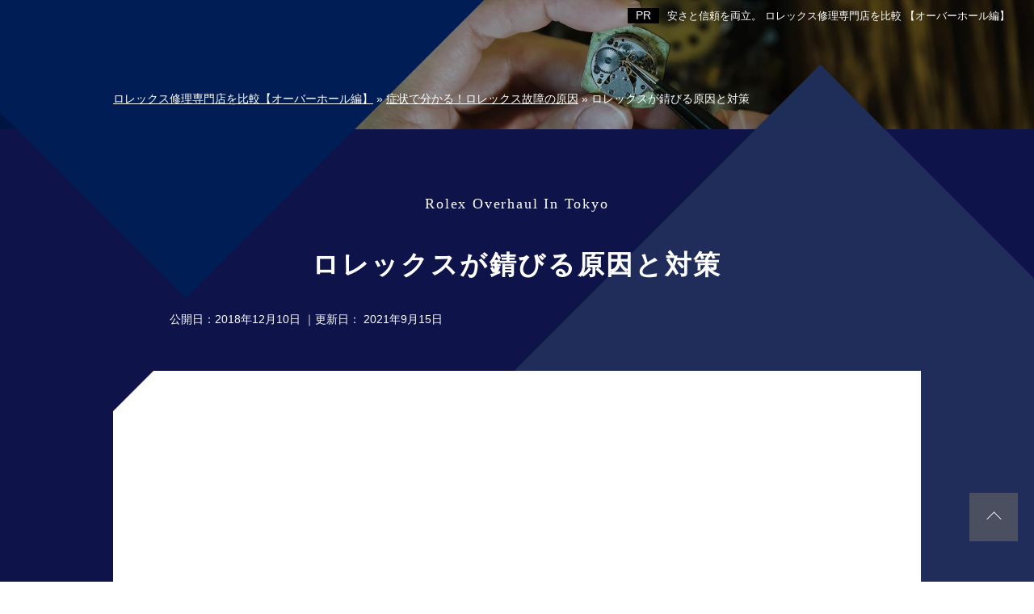

--- FILE ---
content_type: text/html; charset=UTF-8
request_url: https://www.ovrhlewatch.com/trouble/rust.html
body_size: 19632
content:
<!DOCTYPE html>
<html lang="ja" prefix="og: http://ogp.me/ns#">
<head>
<meta http-equiv="Content-Type" content="text/html; charset=utf-8" />
<meta name="viewport" content="width=device-width, initial-scale=1.0">
<title>ロレックスは定期的な修理・オーバーホールと錆取りが大切</title>
<meta name="description" content="ロレックス時計が錆びたことで起こり得る不具合を調べてみました。あわせて対策や修理事例もご紹介。大切な時計を錆から守りたい方は必見です。">
<meta name="keywords" content="ロレックス,オーバーホール,錆">
<meta name="format-detection" content="telephone=no">

<!-- 共通項目 -->
<meta property="og:locale" content="ja_JP" />
<meta property="og:type" content="article" />
<meta property="og:title" content="ロレックスは定期的な修理・オーバーホールと錆取りが大切" />
<meta property="og:url" content="https://www.ovrhlewatch.com/trouble/rust.html" />
<meta property="og:image" content="" />
<meta property="og:site_name"  content="安さと信頼を両立。 ロレックス修理専門店を比較 【オーバーホール編】" />
<meta property="og:description" content="ロレックス時計が錆びたことで起こり得る不具合を調べてみました。あわせて対策や修理事例もご紹介。大切な時計を錆から守りたい方は必見です。" />
 
<!-- CSS -->
<link rel="stylesheet" href="https://www.ovrhlewatch.com/wp/wp-content/themes/wp001j/normalize.css">
<link rel="stylesheet" href="https://www.ovrhlewatch.com/wp/wp-content/themes/wp001j/common.css">
<link rel="stylesheet" href="https://www.ovrhlewatch.com/wp/wp-content/themes/wp001j/single.css">
<link rel="stylesheet" href="https://www.ovrhlewatch.com/wp/wp-content/themes/wp001j/edit.css">

<script src="https://www.ovrhlewatch.com/wp/wp-content/themes/wp001j/js/viewport-extra.min.js"></script>
<script>new ViewportExtra(375)</script>

<!-- Analytics -->
<script src="https://ajax.googleapis.com/ajax/libs/jquery/3.1.1/jquery.min.js"></script>
<script src="https://www.ovrhlewatch.com/wp/wp-content/themes/wp001j/js/jquery.matchHeight.js"></script>
<script src="https://www.ovrhlewatch.com/wp/wp-content/themes/wp001j/js/common.js"></script>
	
<script>
(function(w,d,s,l,i){w[l]=w[l]||[];w[l].push({'gtm.start':
new Date().getTime(),event:'gtm.js'});var f=d.getElementsByTagName(s)[0],
j=d.createElement(s),dl=l!='dataLayer'?'&l='+l:'';j.async=true;j.src=
'https://www.googletagmanager.com/gtm.js?id='+i+dl;f.parentNode.insertBefore(j,f);
})(window,document,'script','dataLayer','GTM-MK2K5JRQ'); </script>

<!--[if lt IE 9]>
<script src="http://html5shiv.googlecode.com/svn/trunk/html5.js"></script>
<script src="https://oss.maxcdn.com/respond/1.4.2/respond.min.js"></script>
<![endif]-->

<!-- Begin Mieruca Embed Code -->
<script type="text/javascript" id="mierucajs">
window.__fid = window.__fid || [];__fid.push([773983816]);
(function() {
function mieruca(){if(typeof window.__fjsld != "undefined") return; window.__fjsld = 1; var fjs = document.createElement('script'); fjs.type = 'text/javascript'; fjs.async = true; fjs.id = "fjssync"; var timestamp = new Date;fjs.src = ('https:' == document.location.protocol ? 'https' : 'http') + '://hm.mieru-ca.com/service/js/mieruca-hm.js?v='+ timestamp.getTime(); var x = document.getElementsByTagName('script')[0]; x.parentNode.insertBefore(fjs, x); };
setTimeout(mieruca, 500); document.readyState != "complete" ? (window.attachEvent ? window.attachEvent("onload", mieruca) : window.addEventListener("load", mieruca, false)) : mieruca();
})();
</script>
<!-- End Mieruca Embed Code -->
<script async src="https://pagead2.googlesyndication.com/pagead/js/adsbygoogle.js?client=ca-pub-2806941627239211" crossorigin="anonymous"></script>
</head>
<body>
<!-- Google Tag Manager (noscript) -->
<noscript><iframe src="https://www.googletagmanager.com/ns.html?id=GTM-MK2K5JRQ"
height="0" width="0" style="display:none;visibility:hidden"></iframe></noscript>
<!-- End Google Tag Manager (noscript) --><header class="l-header-area" id="headerArea">
  <div class="inner">
    <div class="mainArea">
      <div class="boxInner">
        <div class="sitename"><a href="https://www.ovrhlewatch.com/">安さと信頼を両立。 ロレックス修理専門店を比較 【オーバーホール編】</a></div>
      </div><!-- /.boxInner -->
    </div><!-- /.mainArea -->
  </div><!-- /.inner -->
	<!-- sp-g-nav-->
	<div class="overlay"></div><div id="hb-menu"><div class="hb-inner"><span></span><span></span><span></span></div></div>
	<nav class="sp-g-nav sp_only ff01">
		<div class="g-nav-inner">
			<div class="hb_ttl"><a href="https://www.ovrhlewatch.com/">安さと信頼を両立。<br> ロレックス修理専門店を比較<br> 【オーバーホール編】</a> </div>
			<nav>
						<ul>
				<li><a href="https://www.ovrhlewatch.com/antique/">アンティークのロレックスが正規店で修理できない理由</a></li>
			</ul>
									<ul>
				<li><a href="https://www.ovrhlewatch.com/model/">正規店より安い！？専門店のモデル別・ロレックスオーバーホール事例と費用</a></li>
			</ul>
									<ul>
				<li><a href="https://www.ovrhlewatch.com/saga/">佐賀エリアのロレックスオーバーホール専門店5選</a></li>
			</ul>
									<ul>
				<li><a href="https://www.ovrhlewatch.com/nagasaki/">長崎エリアのロレックスオーバーホール専門店を紹介</a></li>
			</ul>
									<ul>
				<li><a href="https://www.ovrhlewatch.com/tokyo/">東京にあるロレックスのオーバーホール専門店をピックアップ</a></li>
			</ul>
									<ul>
				<li><a href="https://www.ovrhlewatch.com/sendai/">仙台でおすすめのロレックスのオーバーホール専門店</a></li>
			</ul>
									<ul>
				<li><a href="https://www.ovrhlewatch.com/nagoya/">名古屋にあるロレックスのオーバーホール専門店をピックアップ</a></li>
			</ul>
									<ul>
				<li><a href="https://www.ovrhlewatch.com/osaka/">大阪のオーバーホール専門店をご紹介</a></li>
			</ul>
									<ul>
				<li><a href="https://www.ovrhlewatch.com/shimane/">島根エリアのロレックスオーバーホール専門店を紹介</a></li>
			</ul>
									<ul>
				<li><a href="https://www.ovrhlewatch.com/yamaguchi/">山口エリアのロレックスオーバーホール専門店を紹介</a></li>
			</ul>
									<ul>
				<li><a href="https://www.ovrhlewatch.com/kobe/">神戸エリアでロレックスのオーバーホールができる修理店をピックアップ</a></li>
			</ul>
									<ul>
				<li><a href="https://www.ovrhlewatch.com/fukuoka/">福岡にあるロレックスのオーバーホール専門店まとめ</a></li>
			</ul>
									<ul>
				<li><a href="https://www.ovrhlewatch.com/tottori/">鳥取エリアのロレックスオーバーホール専門店を紹介</a></li>
			</ul>
									<ul>
				<li><a href="https://www.ovrhlewatch.com/yamanashi/">山梨エリアのロレックスオーバーホール専門店を紹介</a></li>
			</ul>
									<ul>
				<li><a href="https://www.ovrhlewatch.com/kumamoto/">熊本にあるロレックスのオーバーホール専門店をピックアップ</a></li>
			</ul>
									<ul>
				<li><a href="https://www.ovrhlewatch.com/akita/">秋田エリアのロレックスオーバーホール専門店を紹介</a></li>
			</ul>
									<ul>
				<li><a href="https://www.ovrhlewatch.com/kouchi/">高知エリアのロレックスオーバーホール専門店を紹介</a></li>
			</ul>
									<ul>
				<li><a href="https://www.ovrhlewatch.com/fukui/">福井エリアのロレックスオーバーホール専門店を紹介</a></li>
			</ul>
									<ul>
				<li><a href="https://www.ovrhlewatch.com/saitama/">埼玉エリアでロレックスオーバーホールができる時計修理店</a></li>
			</ul>
									<ul>
				<li><a href="https://www.ovrhlewatch.com/kagawa/">香川エリアのロレックスオーバーホール専門店を紹介</a></li>
			</ul>
									<ul>
				<li><a href="https://www.ovrhlewatch.com/shizuoka/">静岡エリアのロレックスオーバーホール専門店を紹介</a></li>
			</ul>
									<ul>
				<li><a href="https://www.ovrhlewatch.com/tokushima/">徳島エリアのロレックスオーバーホール専門店を紹介</a></li>
			</ul>
									<ul>
				<li><a href="https://www.ovrhlewatch.com/ishikawa/">石川エリアのロレックスオーバーホール専門店を紹介</a></li>
			</ul>
									<ul>
				<li><a href="https://www.ovrhlewatch.com/gifu/">岐阜にあるロレックスオーバーホール専門店をピックアップ</a></li>
			</ul>
									<ul>
				<li><a href="https://www.ovrhlewatch.com/fukushima/">福島エリアのロレックスオーバーホール専門店を紹介</a></li>
			</ul>
									<ul>
				<li><a href="https://www.ovrhlewatch.com/ibaraki/">茨城エリアのロレックスオーバーホール専門店を5つピックアップ</a></li>
			</ul>
									<ul>
				<li><a href="https://www.ovrhlewatch.com/kyoto/">京都エリアのロレックスオーバーホール専門店を5つピックアップ</a></li>
			</ul>
									<ul>
				<li><a href="https://www.ovrhlewatch.com/gunma/">群馬でロレックスのオーバーホール（修理）ができる専門店をピックアップ</a></li>
			</ul>
									<ul>
				<li><a href="https://www.ovrhlewatch.com/yamagata/">山形にあるロレックスのオーバーホール専門店まとめ</a></li>
			</ul>
									<ul>
				<li><a href="https://www.ovrhlewatch.com/wakayama/">和歌山エリアでおすすめのロレックスオーバーホール専門店</a></li>
			</ul>
									<ul>
				<li><a href="https://www.ovrhlewatch.com/sapporo/">札幌でおすすめのロレックスオーバーホール店</a></li>
			</ul>
									<ul>
				<li><a href="https://www.ovrhlewatch.com/yokohama/">横浜（みなとみらい周辺）のロレックスのオーバーホール店を紹介</a></li>
			</ul>
									<ul>
				<li><a href="https://www.ovrhlewatch.com/toyama/">富山県のロレックスオーバーホール専門店をピックアップ</a></li>
			</ul>
									<ul>
				<li><a href="https://www.ovrhlewatch.com/nigata/">新潟県のロレックスオーバーホール専門店をピックアップ</a></li>
			</ul>
									<ul>
				<li><a href="https://www.ovrhlewatch.com/hiroshima/">広島でおすすめのロレックスオーバーホール専門店を5つピックアップ</a></li>
			</ul>
									<ul>
				<li><a href="https://www.ovrhlewatch.com/siga/">滋賀エリアのロレックスオーバーホール専門店をピックアップ</a></li>
			</ul>
									<ul>
				<li><a href="https://www.ovrhlewatch.com/nara/">奈良でおすすめのロレックスオーバーホール専門店を5つピックアップ</a></li>
			</ul>
									<ul>
				<li><a href="https://www.ovrhlewatch.com/mie/">三重エリアのロレックスオーバーホール専門店</a></li>
			</ul>
									<ul>
				<li><a href="https://www.ovrhlewatch.com/okayama/">岡山エリアのロレックスオーバーホール専門店を5つピックアップ</a></li>
			</ul>
									<ul>
				<li><a href="https://www.ovrhlewatch.com/shop_list/">ロレックスのオーバーホール専門店一覧</a></li>
			</ul>
									<ul>
				<li><a href="https://www.ovrhlewatch.com/mailing/">郵送でオーバーホールを依頼できる修理業者を紹介</a></li>
			</ul>
									<ul>
				<li><a href="https://www.ovrhlewatch.com/free-estimate/">オーバーホールの見積もりが無料の専門店5選</a></li>
			</ul>
									<ul>
				<li><a href="https://www.ovrhlewatch.com/charge/">ロレックスのオーバーホール料金を調査</a></li>
			</ul>
									<ul>
				<li><a href="https://www.ovrhlewatch.com/estimation/">日本ロレックスと修理専門店のオーバーホールの評判</a></li>
			</ul>
									<ul>
				<li><a href="https://www.ovrhlewatch.com/confirmation/">ロレックスをオーバーホールに出す前に確認すべきこと</a></li>
			</ul>
									<ul>
				<li><a href="https://www.ovrhlewatch.com/faq/">ロレックスのオーバーホールに関するQ&amp;A</a></li>
			</ul>
									<ul>
				<li><a href="https://www.ovrhlewatch.com/information/">腕時計のオーバーホール基本情報</a></li>
			</ul>
									<ul>
				<li><a href="https://www.ovrhlewatch.com/trouble/">症状で分かる！ロレックス故障の原因</a></li>
			</ul>
									<ul>
				<li><a href="https://www.ovrhlewatch.com/kind/">ロレックスの種類ごとの魅力</a></li>
			</ul>
									<ul>
				<li><a href="https://www.ovrhlewatch.com/price-hike/">ロレックスが今値上げしている！</a></li>
			</ul>
									<ul>
				<li><a href="https://www.ovrhlewatch.com/basic/">ロレックスの基礎知識</a></li>
			</ul>
									<ul>
				<li><a href="https://www.ovrhlewatch.com/host/">運営者情報</a></li>
			</ul>
									</nav>
			<div class="close">Close</div>
		</div>
	</nav>
	<!-- /sp-g-nav--></header><!-- /header -->
<div class="mv low_mv">
	<div class="sp_lower_upper" id="custom-3select">
    <div class="ttl01 ff01">評判のおすすめ<br>オーバーホール業者3選</div>
    <div class="inner">
      <div class="tabContentsWrap">
        <div class="tabContents first show">
          <div class="lower_upper_block">
            <div class="box">
            <div class="box-inner">
              <div class="left">
                <div class="img_box"><img src="../wp/wp-content/uploads/canal.jpg" alt="カナルクラブ"></div>
              </div>
              <div class="right">
                <div class="ttl02 ff01">カナルクラブ</div>
                <div class="price">オーバーホール費⽤<br><span class="spn01 ff01"><span class="spn02">18,700</span>円〜</span>
                </div>
              </div>
              </div>
              <div class="fbox-w">
                <div class="fbox">
                  <div class="btn-web sp_only"><a href="/?cvlink=1" rel="nofollow">公式サイトへ</a></div>
                </div>
                <div class="fbox">
                  <div class="btn-tel2 sp_only"><a href="/?cvlink=1" rel="nofollow">電話で問合せ</a></div>
                </div>
              </div>
            </div>
            <div class="box">
                <div class="box-inner">
              <div class="left">
                <div class="img_box"><img src="../wp/wp-content/uploads/ororo.jpg" alt="オロロジャイオ"></div>
              </div>
              <div class="right">
                <div class="ttl02 ff01">オロロジャイオ</div>
                <div class="price">オーバーホール費⽤<br><span class="spn01 ff01"><span class="spn02">19,800</span>円〜</span>
                </div>
              </div>
            </div>
              <div class="fbox-w">
                <div class="fbox">
                  <div class="btn-web sp_only"><a href="/?outlink=1" rel="nofollow">公式サイトへ</a></div>
                </div>
                <div class="fbox">
                  <div class="btn-tel2 sp_only"><a href="/?outlink=1" rel="nofollow">電話で問合せ</a></div>
                </div>
              </div>
            </div>
            <div class="box">
                <div class="box-inner">
              <div class="left">
                <div class="img_box"><img src="../wp/wp-content/uploads/hirano.jpg" alt="ヒラノウォッチ"></div>
              </div>
              <div class="right">
                <div class="ttl02 ff01">ヒラノウォッチ</div>
                <div class="price">オーバーホール費⽤<br><span class="spn01 ff01"><span class="spn02">24,200</span>円〜</span>
                </div>
              </div>
            </div>
              <div class="fbox-w">
                <div class="fbox">
                  <div class="btn-web sp_only"><a href="/?outlink=1" rel="nofollow">公式サイトへ</a></div>
                </div>
                <div class="fbox"><div class="btn-tel2 sp_only"><a href="/?outlink=1" rel="nofollow">電話で問合せ</a></div>
                </div>
              </div>
            </div>
            <p class="note">※東京にあるロレックスオーバーホール店で検索上位表示されるうち、公式サイトでオーバーホール費用および、純正部品を使用することを明らかにしている会社を厳選。モデルによって費用は変わりますので、詳しくは各店舗にお問合せください。（2021年3月22日時点）※税込・税抜については、各社にお問合せください。</p>
          </div>
        </div>
      </div>
    </div>
  </div></div><!-- mv -->

<div id="pankuzu" itemscope itemtype="http://schema.org/BreadcrumbList"><span itemprop="itemListElement" itemscope itemtype="http://schema.org/ListItem"><a itemprop="item" href="https://www.ovrhlewatch.com"><span itemprop="name">ロレックス修理専門店を比較【オーバーホール編】</span></a><meta itemprop="position" content="1" /></span>&nbsp;&raquo;&nbsp;<span itemprop="itemListElement" itemscope itemtype="http://schema.org/ListItem"><a itemprop="item" href="https://www.ovrhlewatch.com/trouble/"><span itemprop="name">症状で分かる！ロレックス故障の原因</span></a><meta itemprop="position" content="2" /></span>&nbsp;&raquo;&nbsp;<span itemprop="itemListElement" itemscope itemtype="http://schema.org/ListItem"><span itemprop="name">ロレックスが錆びる原因と対策</span><meta itemprop="position" content="3" /></span>
</div><!-- /#pankuzu -->
<div id="contents" class="contents">
  <div id="page">
  <h1>ロレックスが錆びる原因と対策</h1>
  <!--日付表示 下層ページ用-->
<div class="date">
<p class="time_function" itemscope itemtype="http://schema.org/WebPage">
  
公開日：<time itemprop="datePublished" content="2018年12月10日">2018年12月10日</time>
｜更新日：
<time itemprop="dateModified"content="2021年9月15日">2021年9月15日</time>
</p>
</div>
<!-- /日付表示 下層ページ用-->
		<div class="contents_inner">
<p>腕時計が錆びるのは決して珍しいことではありません。針や時計の内部、文字盤やリューズなどさまざま部分にサビは現れます。</p>
<p>サビを防ぐにはどうするべきか、解決事例をまとめているので一緒に確認していきましょう。</p>
<h2>ロレックスが錆びてしまう原因</h2>
<p>ロレックスの腕時計が錆びてしまう原因は、手首の汗や汚れが蓄積することによって発生している可能性が濃厚です。</p>
<p>ロレックスは錆びに強いといわれているステンレス製の外壁素材を使用していますが、「汗」「汚れ」「水分」が溜まった状態を放置してしまうと錆びてしまうことも。そのため「ステンレス製だから安心」という考えはやめましょう。ロレックスのみならず、腕時計は手入れを入れなければ錆びてしまうものです。</p>
<p>「水につけたわけでもないのに錆びてしまった」とおどろく人もいますが、時計は日々身に着けるため、汗や汚れは確実に付きます。</p>
<p>汚れを放置してしまうと今まで問題なく動いていた腕時計が、錆びによる劣化で突然動かなくなってしまう可能性があるので、大切な腕時計を錆びから守るためのケアを心がけましょう。</p>
<h2>ロレックスが錆びた場合の影響</h2>
<p>錆びた状態の腕時計を放置してしまうと、内部の金具や器具が壊れて時計としての機能を失ってしまう可能性があります。</p>
<p>特にリューズ部分と言われている、ゼンマイを巻いたり、時計やカレンダー部分を操作する箇所は、若干すき間があるので錆びやすい箇所です。この部分が錆びると、針が動かなくなり分解修理になることも。分解修理になると、腕時計の種類によっては、部品の発注や修理に関する費用など含めて購入価格を超えてしまうこともありえます。</p>
<p>また、腕時計のバンド部分まで錆びが進行すると、汗をかいたときに錆びが染み出して手首や袖口を汚してしまいます。敏感肌の人の場合、染みた錆びが原因で肌がかぶれてしまうこともありえるでしょう。錆は目に見える部分だけでなく、時計の内部にも侵食している可能性があるので、注意してくださいね。</p>
<h2>ロレックスが錆びた場合の対策</h2>
<p>腕時計を錆びさせないためには、毎日のお手入れが大切になってきます。乾いた歯ブラシや布でしっかり汚れを落とすようにしましょう。ただ、内部や細かい部分は、壊してしまうと修復が難しくなってしまう可能性があるのでなるべく専門の業者に依頼するほうが望ましいといえます。点検、修理だけでなく年間保証をつけている業者もあるので、気になる方は一度依頼してみてはいかがでしょうか。大切な腕時計を錆びから守るために早めの依頼するようにしてくださいね。</p>
<p style="text-align:center;"><a class="top2" href="https://www.ovrhlewatch.com/">オーバーホールおすすめ業者をみる</a></p>
<h2>錆びた場合のオーバーホール費用</h2>
<h3>エクスプローラーⅡ</h3>
<div class="h4_style">修理項目</div>
<ul>
    <li>文字盤を外して点検・確認</li>
    <li>分解、超音波洗浄、組立、注油</li>
</ul>
<div class="h4_style">修理費用</div>
<ul>
   <li>オーバーホール：29,160円</li>
   <li>ゼンマイ交換：3,780円</li>
   <li>2,3番歯車芯研磨：6,480円</li>
   <li>ベゼル塗装・仕上げ：10,800円</li>
   <li>合計：50,200円</li>
</ul>
<div class="h4_style">修理内容</div>
<p>エクスプローラー2は、20年以上に渡って生産されたため市場に流通していることが多いそうです。修理の際は、時計の枠ぶちであるベゼル部分を剥がして内部機械の点検を行います。複雑に入り組んでいるネジと文字盤も全て解体して点検するので、作業難易度は高いといえるでしょう。錆びに強いステンレス製の外壁材を使用しているとはいえ、酸化による劣化が激しい箇所もあるとのです。</p>
<p>分解後は、超音波を使って洗浄し、目に見えない機械部分に付着した油や微細な塵、ほこりなどを取り除きます。一通り洗浄したら、元の形に組み立てられます。</p>
<p>生産初期のものはインクの品質のせいか、数字部分の枠が剥がれやすい傾向にあるとか。塗装の剥がれに関しては外注での対応になるそうです。新品時に比べて塗膜が弱くなっていることが多いので、また剥がれる可能性があるとのこと。塗装に関しては、ある程度許容範囲を広げておいたほうが望ましいとほうがいいと思います。高度な技術を要するので、エクスプローラー2のオーバーホールを依頼する際は慎重に業者を見極めたほうがいいでしょう。</p>

<h3>シードゥエラー</h3>
<div class="h4_style">修理項目</div>
<ul>
    <li>分解する</li>
    <li>汚れやごみを除去</li>
    <li>必要な箇所への注油</li>
    <li>組み立てる</li>
</ul>
<div class="h4_style">修理費用</div>
<ul>
    <li>オーバーホール：29,160円</li>
    <li>オーバーホール+新品仕上げ：33,000円</li>
    <li>合計：45,000円～</li>
</ul>
<div class="h4_style">修理内容</div>
<p>シードゥエラーは、ケース周りやブレス内に汚れが溜まって錆びが発生しやすい時計です。ですので、専用工具ですべて分解し入念にチェックする必要があります。</p>
<p>分解した後は、専用の機械にて超音波洗浄を行うとのこと。超音波による洗浄で、部品の細かい汚れやごみを完全に除去。洗浄後は元通りに組み立てていくそうですが、必要に応じて部品ごとに異なる種類の油を注油し、円滑にゼンマイや針が動けるか確認してくれます。</p>
<p>組み立てと注油の完了後は、時刻の精度を確かめる精密調整検査にて最終調整。最終調整段階で、不具合が生じたら最初から解体して作業を行うこともあるそうです。外壁塗装の洗浄に関しては、内部の点検、修理と並行して作業を行っていきます。すべての点検・修理完了後に改めて防水テストを行い、強度機能に問題なければ手元に戻ってきます。</p>
<p>高度な修理になるので、時計の診断から修理までの作業は、経験豊富なロレックス専任技術者が担当してくれるところを選ぶようにしたほうが吉です。</p>
<h3>デイトジャスト</h3>
<div class="h4_style">修理項目</div>
<ul>
    <li>文字盤を外して分解して点検</li>
    <li>超音波洗浄、ワイヤーブラシ、組立、注油</li>
</ul>
<div class="h4_style">修理費用</div>
<ul>
    <li>オーバーホール：27,000円</li>
    <li>ゼンマイ交換：3,780円</li>
    <li>巻き芯交換：3,240円</li>
    <li>合計34,020円</li>
</ul>
<div class="h4_style">修理内容</div>
<p>ロレックスの裏蓋とねじ込み部分に錆びが発生している場合の修理事例です。</p>
<p>錆びのせいでなかなか時計を開けられなかったため、時計専用の潤滑油を流して一晩経ってから時計内部を開けて対応。枠部分は完全に錆びていた状態なので取りかえるしかないとのことでした。</p>
<p>また、自動巻き部分を取り外して分解し、隅々までチェック。多くのデイトジャストの場合、2番車芯磨耗のため交換する必要があるようで、今回も確認したところ摩耗があるため交換が行われます。</p>
<p>他にも、ローターの芯の交換、錆び除去、防錆加工といった修理内容になっています。交換修理をした後は、錆び除去液を塗って錆びの再発防止。さらに、内製品だけでなく外装関係の修理もしてもらっています。</p>
<p>人によっては必要に応じて時計のガラスの交換、チューブ交換、文字盤補修を行ってくれるでしょう。</p>
<p>オーバーホール中に洗浄する際、超音波洗浄だけでなくメッキを傷つけないように仕上げ目に沿ってワイヤーブラシを使って汚れを除去。細かいゴミや塵を除去してくれます。今回は主要部分が傷ついていないので費用もそこまでかかっていない様子でした。</p>
<p>しかし、錆びを放置するとその分侵食によって劣化も激しくなり、結果修理費用が高くなるので、早めに修理に出したほうが良いでしょう。</p>
<h3>デイデイト</h3>
<div class="h4_style">修理項目</div>
<ul>
    <li>基盤を開けて分解</li>
    <li>さびや汚れを落とす</li>
    <li>組み立て</li>
</ul>
<div class="h4_style">修理費用</div>
<ul>
    <li>オーバーホール：30,000円</li>
    <li>文字盤リダン：35,000円</li>
    <li>部品交換：20,000円</li>
    <li>合計：85,000円</li>
</ul>
<div class="h4_style">修理内容</div>
<p>海の中に落としてそのまま放置したため、錆びによる劣化で動かなくなった事例です。</p>
<p>裏蓋を開けて確認すると、奇跡的に肝心な部分は大丈夫とのこと。しかし、裏蓋付近は完全に錆びによって劣化。ネジ文字盤に関しては腐食状態になっていたそうです。文字盤に関しては、汚れの除去だけでは対応できないそうなので交換対応になっています。</p>
<p>腕時計のメインプレート部分は、専門の機械によって洗浄しています。すべて分解して丁寧に洗浄し、組み立て直します。</p>
<p>文字盤に関しては、劣化によって文字が見えなくなっていたので、新しく書き直して対応。すみずみまで洗浄、オーバーホールや部品交換、文字盤の書き換えなどによって、新品同様に生まれ変わっています。錆びによって劣化がひどい腕時計の修正を依頼する際は、文字盤の書き直しが対応できるかに注目して選んでみてもいいかもしれません。</p>
<h3>GMTマスター</h3>
<div class="h4_style">修理項目</div>
<ul>
    <li>オーバーホール</li>
    <li>ゼンマイ交換</li>
    <li>サビ取り</li>
</ul>
<div class="h4_style">修理費用</div>
<ul>
    <li>オーバーホール：24,000円</li>
    <li>ゼンマイ交換：5,000円</li>
    <li>サビ取り：5,000円</li>
    <li>合計：34,000円</li>
</ul>
<div class="h4_style">修理内容</div>
<p>ロレックスGMTマスターcase001の修理事例です。</p>
<p>水の中に落としても問題なく使えていたのですが、湿気による水気が残っていないか不安だったので専門業者に依頼。確認するために解体してもらったところ、時計内部には水気が残っていない状態でしたが、ところどころ錆びが目立ったそうです。文字盤と針部分は無事だったのでそのまま使用。時計の解体を続けていくと、ローターの裏側に錆びがありましたが布でふき取って除去。</p>
<p>自動巻き機械のひとつである切替車は、複数の部品で構成される複雑な部品なので高価部品交換になるそうです。こちらも、運よく切替車部分は無事だったので問題ないとのことでした。</p>
<p>テンプ受け部分は錆びを落とすのに有効な薬品をつかって対応。ローター部分も同様に薬品によって錆びを落としていますが、部品の素材によって使い分けているそうです。時計内部のチェックと修理、ゼンマイ交換、錆びとりを合わせて34,000円になっています。</p>
<h3>オイスターパーペチュアルデイト</h3>
<div class="h4_style">修理項目</div>
<ul>
    <li>オーバーホール</li>
    <li>ローター芯交換</li>
</ul>
<div class="h4_style">修理費用</div>
<ul>
    <li>約33,000円</li>
</ul>
<div class="h4_style">修理内容</div>
<p>ロレックスオイスターパーペチュアルデイト（ROLEX Ref.15210）の修理・オーバーホールとサビ取りの修理事例です。</p>
<p>修理に出された時点の時計は、使っているうちにすぐ止まってしまう症状が起きていました。</p>
<p>まず、オーバーホールを行うために一度すべてのパーツを丁寧に分解していきます。分解して分かったことが、ゼンマイを自動で巻いてくれるユニットのローターという部分が、金属同士の摩擦によって黒く汚れてしまっていたこと。この現象は潤滑油が切れてしまったことで、ローターの芯が摩擦によりガタツキが生じ、回転するごとに文字盤に当たってしまったことが原因のようです。</p>
<p>また、ローターは長年の摩擦により摩耗するだけではなく、サビが発生していたため部品を交換対応することに。すべてのパーツの洗浄を終えると、分解するときと同じように丁寧に部品を組み立てつつ、パーツに異常が出ないかをチェックしていきます。時計が再び動き、すぐに止まる現象が起きないことを確認して修理完了です。</p>
<h3>コスモグラフデイトナ</h3>
<div class="h4_style">修理項目</div>
<ul>
    <li>オーバーホール</li>
    <li>部品交換（風防・4hプッシュボタン）</li>
</ul>
<div class="h4_style">修理費用</div>
<ul>
    <li>約62,000円</li>
</ul>
<div class="h4_style">修理内容</div>
<p>ロレックスコスモグラフデイトナ（Ref.6265/Cal.72）のオーバーホール・サビ取りの修理事例です。</p>
<p>はじめにオーバーホールを行うため、一度すべての部品を分解しました。そのときに分かったのが時計のパーツの一部がサビているということです。サファイアガラスを使用した風防の内側にサビが見つかり、サビ部分を完全に取り除くために部品交換をして修復。</p>
<p>また、時計のプッシュボタンに使われている軸の部分にも腐食があったようです。このパーツはとくに腐食が酷かったため、軸だけではなくプッシュボタン全体をパーツ交換して対応。その後、すべての部品を洗浄し、パーツに異常がないことを一つずつ慎重に確認しながら組み立ててオーバーホールの完了です。</p>
<p>オーバーホールが終わった後は、問題なく時計が動くかの動作をチェック。今回はコスモグラフデイトナに防水機能があったため、こちらのテストも行ったようです。テストの結果、5気圧防水をクリアし、元の防水性能が戻ったことが確認できたところで修理完了です。</p>
<h3>エクスプローラー</h3>
<div class="h4_style">修理項目</div>
<ul>
    <li>オーバーホール</li>
    <li>歯車芯研磨</li>
    <li>ゼンマイ交換</li>
</ul>
<div class="h4_style">修理費用</div>
<ul>
    <li>オーバーホール：27,000円</li>
    <li>歯車芯研磨×2：4,320円</li>
    <li>ゼンマイ交換：3,780円</li>
    <li>合計：35,100円</li>
</ul>
<div class="h4_style">修理内容</div>
<p>ロレックス　エクスプローラー?Ref.14270のオーバーホールの施工事例です。</p>
<p>リューズのロックがゆるく、水分が侵入して錆びてしまった状でした。水分が時計内部に入って腐食が進んでいたので、部品交換での対応になります。防水機能が高い時計は、一度水が内部に入ってしまうと水が出にくく、内部で腐敗を速めてしまう可能性が高いです。今回は、応急処置としてリューズロックを解除した状態で冷蔵庫に入れて乾燥させています。乾燥後は、分解しつつ、さび落としとアルコールで入念に洗浄し再度乾燥。乾燥後に軽い腐食を綿棒で軽くこすり落とし、キレイに磨き直して修理完了です。乾燥後は元通り使用できています。</p>
<h3>パーペチュアル</h3>
<div class="h4_style">修理項目</div>
<ul>
    <li>オーバーホール：23,000円</li>
    <li>ローター芯交換：10,000円</li>
</ul>
<div class="h4_style">修理費用</div>
<ul>
    <li>オーバーホール：22,000円</li>
    <li>切替車(2個)：24,000円</li>
    <li>巻上車：8,000円</li>
    <li>二番受けネジ：3,000円</li>
    <li>合計：57,000円</li>
</ul>
<div class="h4_style">修理内容</div>
<p>オイスターパーペチュアルcase001の参考事例になります。使用中にすぐ止まるとのことで修理に出されていました。</p>
<p>腕時計を解体した結果、錆びの浸食によって文字盤に当たっていることが原因。ローターの芯部分が錆びて黒くなっているので、部品交換にて対応。長い間金属同士が擦れ合って黒くなっている可能性が高いとのこと。放置しておくと腕時計の劣化だけでなく、錆びが溶けて肌に付着して肌荒れをおこす可能性があります。</p>
<p>今回は、ローターの芯部品ごと交換対応になりましたが、内部の状態によっては交換しなくてもいいケースもあるそうです。黒ずみの原因であるローターの芯部分に油を注入し、摩擦による錆びや劣化を防ぐことでローターの回りを良くする対処方法もあります。</p>
<h3>エアキング</h3>
<div class="h4_style">修理項目</div>
<ul>
    <li>ケースブレス仕上げ、研磨</li>
</ul>
<div class="h4_style">修理費用</div>
<ul>
    <li>156,000円（詳細不明）</li>
</ul>
<div class="h4_style">修理内容</div>
<p>エアキングRef.5500の施工事例になります。長い年数による劣化と、錆びによって時計内部にダメージがある状態でした。内部の全体に渡って錆が広がっていたため交換対応になっています。</p>
<p>ねじを巻くためのつまみ部分である竜頭や、リューズを固定する部分のチューブ、ローター部分、リューズと本体をつなぐ巻真やゼンマイを交換して組み立て。組み立てした後は、防水検査を行い機能面で最終チェックしています。最終チェック後にきれいに磨いて修理完了です。ロレックスのエアキングは、防水機能がついていますが、劣化や損傷によって傷口から錆びが発生する可能性があります。部品の価格も高騰しているので出費がかさむかもしれません。</p>
<p>ですので、防水だからと安易に考えず、定期的なメンテナンスを心がけるようにしたほうが望ましいといえるでしょう。</p>
<p>時計の種類によっては、修理店でのオーバーホールを断られてしまうことも。取り扱っている修理の幅が広く、修理に対応してきた経験が多い業者ほどどのようなケースにも柔軟に対応してくれます。当サイトではさまざまな種類の腕時計のオーバーホールに対応している修理専門店をピックアップしました。他の修理専門店で断られてしまった場合でも、一度問い合わせてみてはいかがでしょうか。</p>

<p class="btn-internal"><a href="https://www.ovrhlewatch.com/#3selection">ロレックスの純正パーツを使った<br>安くて信頼できるオーバーホール店を比較</a></p>


		</div>

	</div><!-- /#page -->
<!-- 下層用内部リンク設置 -->
<div class="knrn">
  <p class="knrn-ttl">関連ページ</p>
  <p><a href="https://www.ovrhlewatch.com/">安さと信頼を両立。 ロレックス修理専門店を比較 【オーバーホール編】</a></p>
  <a href="https://www.ovrhlewatch.com/trouble/">症状で分かる！ロレックス故障の原因</a>
        <a href="https://www.ovrhlewatch.com/trouble/chronograph.html">
      <div>ロレックスのクロノグラフが動かない？不具合の原因</div>
    </a>
      <a href="https://www.ovrhlewatch.com/trouble/deal.html">
      <div>ロレックスの故障例とその対処法</div>
    </a>
      <a href="https://www.ovrhlewatch.com/trouble/condensation.html">
      <div>結露してしまった</div>
    </a>
      <a href="https://www.ovrhlewatch.com/trouble/katakata.html">
      <div>ロレックスのカタカタ音の原因と対策</div>
    </a>
      <a href="https://www.ovrhlewatch.com/trouble/ryuzu.html">
      <div>ロレックスのリューズが閉まらない原因と対策</div>
    </a>
      <a href="https://www.ovrhlewatch.com/trouble/notmove.html">
      <div>ロレックスが動かない</div>
    </a>
      <a href="https://www.ovrhlewatch.com/trouble/break.html">
      <div>ロレックスが壊れる前に知りたい取扱注意事項</div>
    </a>
      <a href="https://www.ovrhlewatch.com/trouble/submerge.html">
      <div>ロレックスが水没したときの対処法</div>
    </a>
      <a href="https://www.ovrhlewatch.com/trouble/calendar-malfunction.html">
      <div>ロレックスのカレンダーが故障した場合の症状と原因</div>
    </a>
      <a href="https://www.ovrhlewatch.com/trouble/delayedclock.html">
      <div>時間が遅れる</div>
    </a>
      <a href="https://www.ovrhlewatch.com/trouble/belt-adjustment.html">
      <div>ロレックスのベルトを調整したい</div>
    </a>
      <a href="https://www.ovrhlewatch.com/trouble/broken_glass.html">
      <div>ロレックスのガラス割れと修理事例</div>
    </a>
      <a href="https://www.ovrhlewatch.com/trouble/magnetism.html">
      <div>ロレックスが磁気を帯びたら？</div>
    </a>
    </div>
<!-- /下層用内部リンク設置 -->
		<div class="com_parts01">
		<div class="inner">
			<div class="com_parts01_head">
				<div class="ttl ff01">ロレックスのオーバーホールの<br class="sp_br">費用が安い<br><span class="spn01">東京の専門店 <span class="spn02">BEST<span class="spn03">3</span></span></span></div>
				<p class="lead">公式サイトに掲載されている費用目安をもとに、東京でより安いロレックスのオーバーホールが期待できる専門店を、主なモデル別にピックアップして比較しました。また、<span>掲載各社は郵送依頼にも対応</span>しています。※原則、純正部品を使用する店舗をピックアップしています。※税込・税抜については、各社にお問合せください。</p>
			</div>
			<div class="com_parts01_block">
				<div class="tabContentsWrap">
					<div class="tabContents first show">
						<table>
							<thead>
								<tr>
									<th>オーバーホール<br class="sp_br">費用</th>
									<th colspan="2">専門店名</th>
								</tr>
							</thead>
							<tbody>
								<tr>
									<td class="price"><span>18,700</span>円～</td>
									<td class="store">
										<div class="store_name"><a href="">カナルクラブ</a></div>
										<div class="store_address">東京都台東区上野 5-25-1 イトウビル1F</div>
										<div class="btn-web sp_only"><a href="/?cvlink=1" rel="nofollow">公式サイトを見る</a></div>
										<div class="btn-tel2 sp_only"><a href="/?cvlink=1" rel="nofollow">電話で問い合わせる</a></div>
									</td>
									<td class="btn">
										<div class="btn-web"><a href="/?cvlink=1" rel="nofollow">公式サイトを<br />見る</a></div>
									</td>
								</tr>
								
								<tr>
									<td class="price"><span>19,800</span>円～</td>
									<td class="store">
										<div class="store_name"><a href="">オロロジャイオ</a></div>
										<div class="store_address">東京都中野区中野2-11-5 吉田ビル2階</div>
										<div class="btn-web sp_only"><a href="/?outlink=1" rel="nofollow">公式サイトを見る</a></div>
										<div class="btn-tel2 sp_only"><a href="/?outlink=1" rel="nofollow">電話で問い合わせる</a></div>
									</td>
									<td class="btn">
										<div class="btn-web"><a href="/?outlink=1" rel="nofollow">公式サイトを<br />見る</a></div>
									</td>
								</tr>
								
								<tr>
									<td class="price"><span>22,000</span>円～<br><div class="store_address">※公式HPに税表記はありませんでした</div></td>
									
									<td class="store">
										<div class="store_name"><a href="">ヒラノウォッチ</a></div>
										<div class="store_address">東京都墨田区緑4-11-3 デ・リード錦糸町501</div>
										<div class="btn-web sp_only"><a href="/?outlink=1" rel="nofollow">公式サイトを見る</a></div>
										<div class="btn-tel2 sp_only"><a href="/?outlink=1" rel="nofollow">電話で問い合わせる</a></div>
									</td>
									<td class="btn">
										<div class="btn-web"><a href="/?outlink=1" rel="nofollow">公式サイトを<br />見る</a></div>
									</td>
								</tr>
								
							</tbody>
						</table>
						<p class="note">※東京にあるロレックスオーバーホール店で検索上位表示されるうち、公式サイトでオーバーホール費用および、純正部品を使用することを明らかにしている会社を厳選。モデルによって費用は変わりますので、詳しくは各店舗にお問合せください。（2021年3月22日時点）※税込・税抜については、各社にお問合せください。</p>
					</div>
				</div>
			</div>

		</div>
	</div><!-- /.com_parts01 -->
</div><!-- /#contents -->
<div class="low_footer">
<footer class="l-footer-area">
  <div class="l-footer-area__inner">

    <div class="l-footer-menu-wrapper ff01">
      
            
      <div class="l-footer-menu">
        <div class="l-footer-menu__title">
          <a href="https://www.ovrhlewatch.com/antique/" class="l-footer-menu__title__link">アンティークのロレックスが正規店で修理できない理由</a>
        </div>
        <ul class="l-footer-menu__list">
          <li class="l-footer-menu__list__item">
            <a href="https://www.ovrhlewatch.com/antique/" class="l-footer-menu__list__link">アンティークのロレックスが正規店で修理できない理由_TOP</a>
          </li>
                              <li class="l-footer-menu__list__item"><a href="https://www.ovrhlewatch.com/antique/failure.html" class="l-footer-menu__list__link">アンティーク ロレックスによく起こる故障とは？</a></li>
                    <li class="l-footer-menu__list__item"><a href="https://www.ovrhlewatch.com/antique/charm.html" class="l-footer-menu__list__link">アンティークロレックスの魅力とは？</a></li>
                    <li class="l-footer-menu__list__item"><a href="https://www.ovrhlewatch.com/antique/repair-2.html" class="l-footer-menu__list__link">アンティーク ロレックスの修理内容とは？</a></li>
                    <li class="l-footer-menu__list__item"><a href="https://www.ovrhlewatch.com/antique/preserve.html" class="l-footer-menu__list__link">アンティーク ロレックスのメンテナンス法とは？</a></li>
                    <li class="l-footer-menu__list__item"><a href="https://www.ovrhlewatch.com/antique/important_point.html" class="l-footer-menu__list__link">アンティークロレックスを買うときと使うときの注意点とは？</a></li>
                            </ul>
        
      </div>
      
                  
      <div class="l-footer-menu">
        <div class="l-footer-menu__title">
          <a href="https://www.ovrhlewatch.com/model/" class="l-footer-menu__title__link">正規店より安い！？専門店のモデル別・ロレックスオーバーホール事例と費用</a>
        </div>
        <ul class="l-footer-menu__list">
          <li class="l-footer-menu__list__item">
            <a href="https://www.ovrhlewatch.com/model/" class="l-footer-menu__list__link">正規店より安い！？専門店のモデル別・ロレックスオーバーホール事例と費用_TOP</a>
          </li>
                              <li class="l-footer-menu__list__item"><a href="https://www.ovrhlewatch.com/model/orchid.html" class="l-footer-menu__list__link">オーキッドのオーバーホール事例と費用相場</a></li>
                    <li class="l-footer-menu__list__item"><a href="https://www.ovrhlewatch.com/model/sky-dweller-oh.html" class="l-footer-menu__list__link">スカイドゥエラーのオーバーホール事例と費用相場</a></li>
                    <li class="l-footer-menu__list__item"><a href="https://www.ovrhlewatch.com/model/turnograph.html" class="l-footer-menu__list__link">ターノグラフのオーバーホール事例と費用相場</a></li>
                    <li class="l-footer-menu__list__item"><a href="https://www.ovrhlewatch.com/model/submariner.html" class="l-footer-menu__list__link">サブマリーナーのオーバーホール事例と費用相場</a></li>
                    <li class="l-footer-menu__list__item"><a href="https://www.ovrhlewatch.com/model/daydate.html" class="l-footer-menu__list__link">デイデイトのオーバーホール事例と費用相場</a></li>
                    <li class="l-footer-menu__list__item"><a href="https://www.ovrhlewatch.com/model/daytona.html" class="l-footer-menu__list__link">デイトナのオーバーホール費用相場と事例</a></li>
                    <li class="l-footer-menu__list__item"><a href="https://www.ovrhlewatch.com/model/explorer.html" class="l-footer-menu__list__link">エクスプローラーのオーバーホール事例と費用相場</a></li>
                    <li class="l-footer-menu__list__item"><a href="https://www.ovrhlewatch.com/model/gmt.html" class="l-footer-menu__list__link">GMTマスターのオーバーホール事例と費用相場</a></li>
                    <li class="l-footer-menu__list__item"><a href="https://www.ovrhlewatch.com/model/milgauss.html" class="l-footer-menu__list__link">ミルガウスのオーバーホール事例と費用相場</a></li>
                    <li class="l-footer-menu__list__item"><a href="https://www.ovrhlewatch.com/model/oyster_perpetual.html" class="l-footer-menu__list__link">オイスターパーペチュアルのオーバーホール事例と費用相場</a></li>
                    <li class="l-footer-menu__list__item"><a href="https://www.ovrhlewatch.com/model/seadweller.html" class="l-footer-menu__list__link">シードゥエラーのオーバーホール事例と費用相場</a></li>
                    <li class="l-footer-menu__list__item"><a href="https://www.ovrhlewatch.com/model/yachtmaster.html" class="l-footer-menu__list__link">ヨットマスターのオーバーホール・修理事例と費用相場</a></li>
                    <li class="l-footer-menu__list__item"><a href="https://www.ovrhlewatch.com/model/datejust.html" class="l-footer-menu__list__link">デイトジャストのオーバーホール費用相場と事例</a></li>
                    <li class="l-footer-menu__list__item"><a href="https://www.ovrhlewatch.com/model/cellini.html" class="l-footer-menu__list__link">ロレックス チェリーニのオーバーホール事例と費用相場</a></li>
                    <li class="l-footer-menu__list__item"><a href="https://www.ovrhlewatch.com/model/airking.html" class="l-footer-menu__list__link">エアキングのオーバーホール事例と費用相場</a></li>
                            </ul>
        
      </div>
      
                  
      <div class="l-footer-menu">
        <div class="l-footer-menu__title">
          <a href="https://www.ovrhlewatch.com/saga/" class="l-footer-menu__title__link">佐賀エリアのロレックスオーバーホール専門店5選</a>
        </div>
        <ul class="l-footer-menu__list">
          <li class="l-footer-menu__list__item">
            <a href="https://www.ovrhlewatch.com/saga/" class="l-footer-menu__list__link">佐賀エリアのロレックスオーバーホール専門店5選_TOP</a>
          </li>
                                      </ul>
        
      </div>
      
                  
      <div class="l-footer-menu">
        <div class="l-footer-menu__title">
          <a href="https://www.ovrhlewatch.com/nagasaki/" class="l-footer-menu__title__link">長崎エリアのロレックスオーバーホール専門店を紹介</a>
        </div>
        <ul class="l-footer-menu__list">
          <li class="l-footer-menu__list__item">
            <a href="https://www.ovrhlewatch.com/nagasaki/" class="l-footer-menu__list__link">長崎エリアのロレックスオーバーホール専門店を紹介_TOP</a>
          </li>
                                      </ul>
        
      </div>
      
                  
      <div class="l-footer-menu">
        <div class="l-footer-menu__title">
          <a href="https://www.ovrhlewatch.com/tokyo/" class="l-footer-menu__title__link">東京にあるロレックスのオーバーホール専門店をピックアップ</a>
        </div>
        <ul class="l-footer-menu__list">
          <li class="l-footer-menu__list__item">
            <a href="https://www.ovrhlewatch.com/tokyo/" class="l-footer-menu__list__link">東京にあるロレックスのオーバーホール専門店をピックアップ_TOP</a>
          </li>
                              <li class="l-footer-menu__list__item"><a href="https://www.ovrhlewatch.com/tokyo/cool-support.html" class="l-footer-menu__list__link">クールサポート</a></li>
                    <li class="l-footer-menu__list__item"><a href="https://www.ovrhlewatch.com/tokyo/sinzyuku.html" class="l-footer-menu__list__link">新宿でロレックスをはじめとする時計の修理・オーバーホール店を紹介</a></li>
                    <li class="l-footer-menu__list__item"><a href="https://www.ovrhlewatch.com/tokyo/nishiogikubo-asagaya.html" class="l-footer-menu__list__link">西萩窪、阿佐ヶ谷にあるロレックスを修理・オーバーホールできる専門店を紹介</a></li>
                    <li class="l-footer-menu__list__item"><a href="https://www.ovrhlewatch.com/tokyo/chiyoda.html" class="l-footer-menu__list__link">東京千代田（神保町）のロレックス修理・オーバーホール専門店を紹介</a></li>
                    <li class="l-footer-menu__list__item"><a href="https://www.ovrhlewatch.com/tokyo/shibuya.html" class="l-footer-menu__list__link">東京渋谷でロレックスの修理・オーバーホールができる専門店を紹介</a></li>
                    <li class="l-footer-menu__list__item"><a href="https://www.ovrhlewatch.com/tokyo/ueno.html" class="l-footer-menu__list__link">東京上野にあるロレックスの修理・オーバーホール専門店をピックアップ</a></li>
                            </ul>
        
      </div>
      
                  
      <div class="l-footer-menu">
        <div class="l-footer-menu__title">
          <a href="https://www.ovrhlewatch.com/sendai/" class="l-footer-menu__title__link">仙台でおすすめのロレックスのオーバーホール専門店</a>
        </div>
        <ul class="l-footer-menu__list">
          <li class="l-footer-menu__list__item">
            <a href="https://www.ovrhlewatch.com/sendai/" class="l-footer-menu__list__link">仙台でおすすめのロレックスのオーバーホール専門店_TOP</a>
          </li>
                                      </ul>
        
      </div>
      
                  
      <div class="l-footer-menu">
        <div class="l-footer-menu__title">
          <a href="https://www.ovrhlewatch.com/nagoya/" class="l-footer-menu__title__link">名古屋にあるロレックスのオーバーホール専門店をピックアップ</a>
        </div>
        <ul class="l-footer-menu__list">
          <li class="l-footer-menu__list__item">
            <a href="https://www.ovrhlewatch.com/nagoya/" class="l-footer-menu__list__link">名古屋にあるロレックスのオーバーホール専門店をピックアップ_TOP</a>
          </li>
                              <li class="l-footer-menu__list__item"><a href="https://www.ovrhlewatch.com/nagoya/tyubutokeicenter.html" class="l-footer-menu__list__link">中部時計サービスセンター</a></li>
                    <li class="l-footer-menu__list__item"><a href="https://www.ovrhlewatch.com/nagoya/tokeishurikobo-takumi.html" class="l-footer-menu__list__link">時計修理工房「巧」</a></li>
                            </ul>
        
      </div>
      
                  
      <div class="l-footer-menu">
        <div class="l-footer-menu__title">
          <a href="https://www.ovrhlewatch.com/osaka/" class="l-footer-menu__title__link">大阪のオーバーホール専門店をご紹介</a>
        </div>
        <ul class="l-footer-menu__list">
          <li class="l-footer-menu__list__item">
            <a href="https://www.ovrhlewatch.com/osaka/" class="l-footer-menu__list__link">大阪のオーバーホール専門店をご紹介_TOP</a>
          </li>
                              <li class="l-footer-menu__list__item"><a href="https://www.ovrhlewatch.com/osaka/umedatokei.html" class="l-footer-menu__list__link">うめだ時計宝石修理研究所</a></li>
                    <li class="l-footer-menu__list__item"><a href="https://www.ovrhlewatch.com/osaka/osakatyuoutokeisyuuricenter.html" class="l-footer-menu__list__link">大阪中央時計修理センター</a></li>
                    <li class="l-footer-menu__list__item"><a href="https://www.ovrhlewatch.com/osaka/wr-osaka.html" class="l-footer-menu__list__link">大阪時計修理工房</a></li>
                    <li class="l-footer-menu__list__item"><a href="https://www.ovrhlewatch.com/osaka/crown-watch.html" class="l-footer-menu__list__link">クラウンウォッチサービス</a></li>
                    <li class="l-footer-menu__list__item"><a href="https://www.ovrhlewatch.com/osaka/iwasaki.html" class="l-footer-menu__list__link">岩崎時計店</a></li>
                    <li class="l-footer-menu__list__item"><a href="https://www.ovrhlewatch.com/osaka/timepiece.html" class="l-footer-menu__list__link">タイムピース</a></li>
                            </ul>
        
      </div>
      
                  
      <div class="l-footer-menu">
        <div class="l-footer-menu__title">
          <a href="https://www.ovrhlewatch.com/shimane/" class="l-footer-menu__title__link">島根エリアのロレックスオーバーホール専門店を紹介</a>
        </div>
        <ul class="l-footer-menu__list">
          <li class="l-footer-menu__list__item">
            <a href="https://www.ovrhlewatch.com/shimane/" class="l-footer-menu__list__link">島根エリアのロレックスオーバーホール専門店を紹介_TOP</a>
          </li>
                                      </ul>
        
      </div>
      
                  
      <div class="l-footer-menu">
        <div class="l-footer-menu__title">
          <a href="https://www.ovrhlewatch.com/yamaguchi/" class="l-footer-menu__title__link">山口エリアのロレックスオーバーホール専門店を紹介</a>
        </div>
        <ul class="l-footer-menu__list">
          <li class="l-footer-menu__list__item">
            <a href="https://www.ovrhlewatch.com/yamaguchi/" class="l-footer-menu__list__link">山口エリアのロレックスオーバーホール専門店を紹介_TOP</a>
          </li>
                                      </ul>
        
      </div>
      
                  
      <div class="l-footer-menu">
        <div class="l-footer-menu__title">
          <a href="https://www.ovrhlewatch.com/kobe/" class="l-footer-menu__title__link">神戸エリアでロレックスのオーバーホールができる修理店をピックアップ</a>
        </div>
        <ul class="l-footer-menu__list">
          <li class="l-footer-menu__list__item">
            <a href="https://www.ovrhlewatch.com/kobe/" class="l-footer-menu__list__link">神戸エリアでロレックスのオーバーホールができる修理店をピックアップ_TOP</a>
          </li>
                                      </ul>
        
      </div>
      
                  
      <div class="l-footer-menu">
        <div class="l-footer-menu__title">
          <a href="https://www.ovrhlewatch.com/fukuoka/" class="l-footer-menu__title__link">福岡にあるロレックスのオーバーホール専門店まとめ</a>
        </div>
        <ul class="l-footer-menu__list">
          <li class="l-footer-menu__list__item">
            <a href="https://www.ovrhlewatch.com/fukuoka/" class="l-footer-menu__list__link">福岡にあるロレックスのオーバーホール専門店まとめ_TOP</a>
          </li>
                                      </ul>
        
      </div>
      
                  
      <div class="l-footer-menu">
        <div class="l-footer-menu__title">
          <a href="https://www.ovrhlewatch.com/tottori/" class="l-footer-menu__title__link">鳥取エリアのロレックスオーバーホール専門店を紹介</a>
        </div>
        <ul class="l-footer-menu__list">
          <li class="l-footer-menu__list__item">
            <a href="https://www.ovrhlewatch.com/tottori/" class="l-footer-menu__list__link">鳥取エリアのロレックスオーバーホール専門店を紹介_TOP</a>
          </li>
                                      </ul>
        
      </div>
      
                  
      <div class="l-footer-menu">
        <div class="l-footer-menu__title">
          <a href="https://www.ovrhlewatch.com/yamanashi/" class="l-footer-menu__title__link">山梨エリアのロレックスオーバーホール専門店を紹介</a>
        </div>
        <ul class="l-footer-menu__list">
          <li class="l-footer-menu__list__item">
            <a href="https://www.ovrhlewatch.com/yamanashi/" class="l-footer-menu__list__link">山梨エリアのロレックスオーバーホール専門店を紹介_TOP</a>
          </li>
                                      </ul>
        
      </div>
      
                  
      <div class="l-footer-menu">
        <div class="l-footer-menu__title">
          <a href="https://www.ovrhlewatch.com/kumamoto/" class="l-footer-menu__title__link">熊本にあるロレックスのオーバーホール専門店をピックアップ</a>
        </div>
        <ul class="l-footer-menu__list">
          <li class="l-footer-menu__list__item">
            <a href="https://www.ovrhlewatch.com/kumamoto/" class="l-footer-menu__list__link">熊本にあるロレックスのオーバーホール専門店をピックアップ_TOP</a>
          </li>
                                      </ul>
        
      </div>
      
                  
      <div class="l-footer-menu">
        <div class="l-footer-menu__title">
          <a href="https://www.ovrhlewatch.com/akita/" class="l-footer-menu__title__link">秋田エリアのロレックスオーバーホール専門店を紹介</a>
        </div>
        <ul class="l-footer-menu__list">
          <li class="l-footer-menu__list__item">
            <a href="https://www.ovrhlewatch.com/akita/" class="l-footer-menu__list__link">秋田エリアのロレックスオーバーホール専門店を紹介_TOP</a>
          </li>
                                      </ul>
        
      </div>
      
                  
      <div class="l-footer-menu">
        <div class="l-footer-menu__title">
          <a href="https://www.ovrhlewatch.com/kouchi/" class="l-footer-menu__title__link">高知エリアのロレックスオーバーホール専門店を紹介</a>
        </div>
        <ul class="l-footer-menu__list">
          <li class="l-footer-menu__list__item">
            <a href="https://www.ovrhlewatch.com/kouchi/" class="l-footer-menu__list__link">高知エリアのロレックスオーバーホール専門店を紹介_TOP</a>
          </li>
                                      </ul>
        
      </div>
      
                  
      <div class="l-footer-menu">
        <div class="l-footer-menu__title">
          <a href="https://www.ovrhlewatch.com/fukui/" class="l-footer-menu__title__link">福井エリアのロレックスオーバーホール専門店を紹介</a>
        </div>
        <ul class="l-footer-menu__list">
          <li class="l-footer-menu__list__item">
            <a href="https://www.ovrhlewatch.com/fukui/" class="l-footer-menu__list__link">福井エリアのロレックスオーバーホール専門店を紹介_TOP</a>
          </li>
                                      </ul>
        
      </div>
      
                  
      <div class="l-footer-menu">
        <div class="l-footer-menu__title">
          <a href="https://www.ovrhlewatch.com/saitama/" class="l-footer-menu__title__link">埼玉エリアでロレックスオーバーホールができる時計修理店</a>
        </div>
        <ul class="l-footer-menu__list">
          <li class="l-footer-menu__list__item">
            <a href="https://www.ovrhlewatch.com/saitama/" class="l-footer-menu__list__link">埼玉エリアでロレックスオーバーホールができる時計修理店_TOP</a>
          </li>
                                      </ul>
        
      </div>
      
                  
      <div class="l-footer-menu">
        <div class="l-footer-menu__title">
          <a href="https://www.ovrhlewatch.com/kagawa/" class="l-footer-menu__title__link">香川エリアのロレックスオーバーホール専門店を紹介</a>
        </div>
        <ul class="l-footer-menu__list">
          <li class="l-footer-menu__list__item">
            <a href="https://www.ovrhlewatch.com/kagawa/" class="l-footer-menu__list__link">香川エリアのロレックスオーバーホール専門店を紹介_TOP</a>
          </li>
                                      </ul>
        
      </div>
      
                  
      <div class="l-footer-menu">
        <div class="l-footer-menu__title">
          <a href="https://www.ovrhlewatch.com/shizuoka/" class="l-footer-menu__title__link">静岡エリアのロレックスオーバーホール専門店を紹介</a>
        </div>
        <ul class="l-footer-menu__list">
          <li class="l-footer-menu__list__item">
            <a href="https://www.ovrhlewatch.com/shizuoka/" class="l-footer-menu__list__link">静岡エリアのロレックスオーバーホール専門店を紹介_TOP</a>
          </li>
                              <li class="l-footer-menu__list__item"><a href="https://www.ovrhlewatch.com/shizuoka/tokeido.html" class="l-footer-menu__list__link">時計堂</a></li>
                            </ul>
        
      </div>
      
                  
      <div class="l-footer-menu">
        <div class="l-footer-menu__title">
          <a href="https://www.ovrhlewatch.com/tokushima/" class="l-footer-menu__title__link">徳島エリアのロレックスオーバーホール専門店を紹介</a>
        </div>
        <ul class="l-footer-menu__list">
          <li class="l-footer-menu__list__item">
            <a href="https://www.ovrhlewatch.com/tokushima/" class="l-footer-menu__list__link">徳島エリアのロレックスオーバーホール専門店を紹介_TOP</a>
          </li>
                                      </ul>
        
      </div>
      
                  
      <div class="l-footer-menu">
        <div class="l-footer-menu__title">
          <a href="https://www.ovrhlewatch.com/ishikawa/" class="l-footer-menu__title__link">石川エリアのロレックスオーバーホール専門店を紹介</a>
        </div>
        <ul class="l-footer-menu__list">
          <li class="l-footer-menu__list__item">
            <a href="https://www.ovrhlewatch.com/ishikawa/" class="l-footer-menu__list__link">石川エリアのロレックスオーバーホール専門店を紹介_TOP</a>
          </li>
                                      </ul>
        
      </div>
      
                  
      <div class="l-footer-menu">
        <div class="l-footer-menu__title">
          <a href="https://www.ovrhlewatch.com/gifu/" class="l-footer-menu__title__link">岐阜にあるロレックスオーバーホール専門店をピックアップ</a>
        </div>
        <ul class="l-footer-menu__list">
          <li class="l-footer-menu__list__item">
            <a href="https://www.ovrhlewatch.com/gifu/" class="l-footer-menu__list__link">岐阜にあるロレックスオーバーホール専門店をピックアップ_TOP</a>
          </li>
                                      </ul>
        
      </div>
      
                  
      <div class="l-footer-menu">
        <div class="l-footer-menu__title">
          <a href="https://www.ovrhlewatch.com/fukushima/" class="l-footer-menu__title__link">福島エリアのロレックスオーバーホール専門店を紹介</a>
        </div>
        <ul class="l-footer-menu__list">
          <li class="l-footer-menu__list__item">
            <a href="https://www.ovrhlewatch.com/fukushima/" class="l-footer-menu__list__link">福島エリアのロレックスオーバーホール専門店を紹介_TOP</a>
          </li>
                                      </ul>
        
      </div>
      
                  
      <div class="l-footer-menu">
        <div class="l-footer-menu__title">
          <a href="https://www.ovrhlewatch.com/ibaraki/" class="l-footer-menu__title__link">茨城エリアのロレックスオーバーホール専門店を5つピックアップ</a>
        </div>
        <ul class="l-footer-menu__list">
          <li class="l-footer-menu__list__item">
            <a href="https://www.ovrhlewatch.com/ibaraki/" class="l-footer-menu__list__link">茨城エリアのロレックスオーバーホール専門店を5つピックアップ_TOP</a>
          </li>
                                      </ul>
        
      </div>
      
                  
      <div class="l-footer-menu">
        <div class="l-footer-menu__title">
          <a href="https://www.ovrhlewatch.com/kyoto/" class="l-footer-menu__title__link">京都エリアのロレックスオーバーホール専門店を5つピックアップ</a>
        </div>
        <ul class="l-footer-menu__list">
          <li class="l-footer-menu__list__item">
            <a href="https://www.ovrhlewatch.com/kyoto/" class="l-footer-menu__list__link">京都エリアのロレックスオーバーホール専門店を5つピックアップ_TOP</a>
          </li>
                                      </ul>
        
      </div>
      
                  
      <div class="l-footer-menu">
        <div class="l-footer-menu__title">
          <a href="https://www.ovrhlewatch.com/gunma/" class="l-footer-menu__title__link">群馬でロレックスのオーバーホール（修理）ができる専門店をピックアップ</a>
        </div>
        <ul class="l-footer-menu__list">
          <li class="l-footer-menu__list__item">
            <a href="https://www.ovrhlewatch.com/gunma/" class="l-footer-menu__list__link">群馬でロレックスのオーバーホール（修理）ができる専門店をピックアップ_TOP</a>
          </li>
                                      </ul>
        
      </div>
      
                  
      <div class="l-footer-menu">
        <div class="l-footer-menu__title">
          <a href="https://www.ovrhlewatch.com/yamagata/" class="l-footer-menu__title__link">山形にあるロレックスのオーバーホール専門店まとめ</a>
        </div>
        <ul class="l-footer-menu__list">
          <li class="l-footer-menu__list__item">
            <a href="https://www.ovrhlewatch.com/yamagata/" class="l-footer-menu__list__link">山形にあるロレックスのオーバーホール専門店まとめ_TOP</a>
          </li>
                                      </ul>
        
      </div>
      
                  
      <div class="l-footer-menu">
        <div class="l-footer-menu__title">
          <a href="https://www.ovrhlewatch.com/wakayama/" class="l-footer-menu__title__link">和歌山エリアでおすすめのロレックスオーバーホール専門店</a>
        </div>
        <ul class="l-footer-menu__list">
          <li class="l-footer-menu__list__item">
            <a href="https://www.ovrhlewatch.com/wakayama/" class="l-footer-menu__list__link">和歌山エリアでおすすめのロレックスオーバーホール専門店_TOP</a>
          </li>
                                      </ul>
        
      </div>
      
                  
      <div class="l-footer-menu">
        <div class="l-footer-menu__title">
          <a href="https://www.ovrhlewatch.com/sapporo/" class="l-footer-menu__title__link">札幌でおすすめのロレックスオーバーホール店</a>
        </div>
        <ul class="l-footer-menu__list">
          <li class="l-footer-menu__list__item">
            <a href="https://www.ovrhlewatch.com/sapporo/" class="l-footer-menu__list__link">札幌でおすすめのロレックスオーバーホール店_TOP</a>
          </li>
                                      </ul>
        
      </div>
      
                  
      <div class="l-footer-menu">
        <div class="l-footer-menu__title">
          <a href="https://www.ovrhlewatch.com/yokohama/" class="l-footer-menu__title__link">横浜（みなとみらい周辺）のロレックスのオーバーホール店を紹介</a>
        </div>
        <ul class="l-footer-menu__list">
          <li class="l-footer-menu__list__item">
            <a href="https://www.ovrhlewatch.com/yokohama/" class="l-footer-menu__list__link">横浜（みなとみらい周辺）のロレックスのオーバーホール店を紹介_TOP</a>
          </li>
                              <li class="l-footer-menu__list__item"><a href="https://www.ovrhlewatch.com/yokohama/quiqtokeisyuri.html" class="l-footer-menu__list__link">クイック時計修理</a></li>
                            </ul>
        
      </div>
      
                  
      <div class="l-footer-menu">
        <div class="l-footer-menu__title">
          <a href="https://www.ovrhlewatch.com/toyama/" class="l-footer-menu__title__link">富山県のロレックスオーバーホール専門店をピックアップ</a>
        </div>
        <ul class="l-footer-menu__list">
          <li class="l-footer-menu__list__item">
            <a href="https://www.ovrhlewatch.com/toyama/" class="l-footer-menu__list__link">富山県のロレックスオーバーホール専門店をピックアップ_TOP</a>
          </li>
                                      </ul>
        
      </div>
      
                  
      <div class="l-footer-menu">
        <div class="l-footer-menu__title">
          <a href="https://www.ovrhlewatch.com/nigata/" class="l-footer-menu__title__link">新潟県のロレックスオーバーホール専門店をピックアップ</a>
        </div>
        <ul class="l-footer-menu__list">
          <li class="l-footer-menu__list__item">
            <a href="https://www.ovrhlewatch.com/nigata/" class="l-footer-menu__list__link">新潟県のロレックスオーバーホール専門店をピックアップ_TOP</a>
          </li>
                                      </ul>
        
      </div>
      
                  
      <div class="l-footer-menu">
        <div class="l-footer-menu__title">
          <a href="https://www.ovrhlewatch.com/hiroshima/" class="l-footer-menu__title__link">広島でおすすめのロレックスオーバーホール専門店を5つピックアップ</a>
        </div>
        <ul class="l-footer-menu__list">
          <li class="l-footer-menu__list__item">
            <a href="https://www.ovrhlewatch.com/hiroshima/" class="l-footer-menu__list__link">広島でおすすめのロレックスオーバーホール専門店を5つピックアップ_TOP</a>
          </li>
                                      </ul>
        
      </div>
      
                  
      <div class="l-footer-menu">
        <div class="l-footer-menu__title">
          <a href="https://www.ovrhlewatch.com/siga/" class="l-footer-menu__title__link">滋賀エリアのロレックスオーバーホール専門店をピックアップ</a>
        </div>
        <ul class="l-footer-menu__list">
          <li class="l-footer-menu__list__item">
            <a href="https://www.ovrhlewatch.com/siga/" class="l-footer-menu__list__link">滋賀エリアのロレックスオーバーホール専門店をピックアップ_TOP</a>
          </li>
                                      </ul>
        
      </div>
      
                  
      <div class="l-footer-menu">
        <div class="l-footer-menu__title">
          <a href="https://www.ovrhlewatch.com/nara/" class="l-footer-menu__title__link">奈良でおすすめのロレックスオーバーホール専門店を5つピックアップ</a>
        </div>
        <ul class="l-footer-menu__list">
          <li class="l-footer-menu__list__item">
            <a href="https://www.ovrhlewatch.com/nara/" class="l-footer-menu__list__link">奈良でおすすめのロレックスオーバーホール専門店を5つピックアップ_TOP</a>
          </li>
                              <li class="l-footer-menu__list__item"><a href="https://www.ovrhlewatch.com/nara/tokei-coco.html" class="l-footer-menu__list__link">時計修理工房CoCo</a></li>
                            </ul>
        
      </div>
      
                  
      <div class="l-footer-menu">
        <div class="l-footer-menu__title">
          <a href="https://www.ovrhlewatch.com/mie/" class="l-footer-menu__title__link">三重エリアのロレックスオーバーホール専門店</a>
        </div>
        <ul class="l-footer-menu__list">
          <li class="l-footer-menu__list__item">
            <a href="https://www.ovrhlewatch.com/mie/" class="l-footer-menu__list__link">三重エリアのロレックスオーバーホール専門店_TOP</a>
          </li>
                                      </ul>
        
      </div>
      
                  
      <div class="l-footer-menu">
        <div class="l-footer-menu__title">
          <a href="https://www.ovrhlewatch.com/okayama/" class="l-footer-menu__title__link">岡山エリアのロレックスオーバーホール専門店を5つピックアップ</a>
        </div>
        <ul class="l-footer-menu__list">
          <li class="l-footer-menu__list__item">
            <a href="https://www.ovrhlewatch.com/okayama/" class="l-footer-menu__list__link">岡山エリアのロレックスオーバーホール専門店を5つピックアップ_TOP</a>
          </li>
                                      </ul>
        
      </div>
      
                  
      <div class="l-footer-menu">
        <div class="l-footer-menu__title">
          <a href="https://www.ovrhlewatch.com/shop_list/" class="l-footer-menu__title__link">ロレックスのオーバーホール専門店一覧</a>
        </div>
        <ul class="l-footer-menu__list">
          <li class="l-footer-menu__list__item">
            <a href="https://www.ovrhlewatch.com/shop_list/" class="l-footer-menu__list__link">ロレックスのオーバーホール専門店一覧_TOP</a>
          </li>
                              <li class="l-footer-menu__list__item"><a href="https://www.ovrhlewatch.com/shop_list/takashimaya.html" class="l-footer-menu__list__link">ロレックス ブティック タカシマヤ ウオッチメゾン</a></li>
                    <li class="l-footer-menu__list__item"><a href="https://www.ovrhlewatch.com/shop_list/the-clock-house.html" class="l-footer-menu__list__link">THE CLOCK HOUSE</a></li>
                    <li class="l-footer-menu__list__item"><a href="https://www.ovrhlewatch.com/shop_list/quark.html" class="l-footer-menu__list__link">Quark（クォーク）</a></li>
                    <li class="l-footer-menu__list__item"><a href="https://www.ovrhlewatch.com/shop_list/misterquickman.html" class="l-footer-menu__list__link">ミスタークイックマン</a></li>
                    <li class="l-footer-menu__list__item"><a href="https://www.ovrhlewatch.com/shop_list/jewelry-friend.html" class="l-footer-menu__list__link">ジュエリーフレンド</a></li>
                    <li class="l-footer-menu__list__item"><a href="https://www.ovrhlewatch.com/shop_list/harada.html" class="l-footer-menu__list__link">質/買取 ハラダ</a></li>
                    <li class="l-footer-menu__list__item"><a href="https://www.ovrhlewatch.com/shop_list/kumao.html" class="l-footer-menu__list__link">時計修理工房熊雄</a></li>
                    <li class="l-footer-menu__list__item"><a href="https://www.ovrhlewatch.com/shop_list/yukizaki.html" class="l-footer-menu__list__link">銀座ゆきざき</a></li>
                    <li class="l-footer-menu__list__item"><a href="https://www.ovrhlewatch.com/shop_list/sole-net.html" class="l-footer-menu__list__link">イル・ソーレ</a></li>
                    <li class="l-footer-menu__list__item"><a href="https://www.ovrhlewatch.com/shop_list/proud-watch.html" class="l-footer-menu__list__link">プラウド六本木</a></li>
                    <li class="l-footer-menu__list__item"><a href="https://www.ovrhlewatch.com/shop_list/tamaya.html" class="l-footer-menu__list__link">玉屋時計眼鏡店</a></li>
                    <li class="l-footer-menu__list__item"><a href="https://www.ovrhlewatch.com/shop_list/tokei-tsuruoka.html" class="l-footer-menu__list__link">メガネ・時計・宝石ツルオカ</a></li>
                    <li class="l-footer-menu__list__item"><a href="https://www.ovrhlewatch.com/shop_list/motohashi.html" class="l-footer-menu__list__link">本橋時計店</a></li>
                    <li class="l-footer-menu__list__item"><a href="https://www.ovrhlewatch.com/shop_list/neo.html" class="l-footer-menu__list__link">タイムステーションNEO</a></li>
                    <li class="l-footer-menu__list__item"><a href="https://www.ovrhlewatch.com/shop_list/fujii.html" class="l-footer-menu__list__link">インポートフジイ 修理工房</a></li>
                    <li class="l-footer-menu__list__item"><a href="https://www.ovrhlewatch.com/shop_list/brain.html" class="l-footer-menu__list__link">BRAIN</a></li>
                    <li class="l-footer-menu__list__item"><a href="https://www.ovrhlewatch.com/shop_list/hashimoto.html" class="l-footer-menu__list__link">橋本時計店</a></li>
                    <li class="l-footer-menu__list__item"><a href="https://www.ovrhlewatch.com/shop_list/rabbit_foot.html" class="l-footer-menu__list__link">ラビットフット</a></li>
                    <li class="l-footer-menu__list__item"><a href="https://www.ovrhlewatch.com/shop_list/ishikuni.html" class="l-footer-menu__list__link">石国</a></li>
                    <li class="l-footer-menu__list__item"><a href="https://www.ovrhlewatch.com/shop_list/jewel_select.html" class="l-footer-menu__list__link">ジュエルセレクト</a></li>
                    <li class="l-footer-menu__list__item"><a href="https://www.ovrhlewatch.com/shop_list/taishindou.html" class="l-footer-menu__list__link">泰心堂</a></li>
                    <li class="l-footer-menu__list__item"><a href="https://www.ovrhlewatch.com/shop_list/maruwa.html" class="l-footer-menu__list__link">丸和質商</a></li>
                    <li class="l-footer-menu__list__item"><a href="https://www.ovrhlewatch.com/shop_list/shirasudo.html" class="l-footer-menu__list__link">白須堂</a></li>
                    <li class="l-footer-menu__list__item"><a href="https://www.ovrhlewatch.com/shop_list/caitolle.html" class="l-footer-menu__list__link">カイトール銀座</a></li>
                    <li class="l-footer-menu__list__item"><a href="https://www.ovrhlewatch.com/shop_list/g-baller.html" class="l-footer-menu__list__link">G-BALLER(ジーボーラー)</a></li>
                    <li class="l-footer-menu__list__item"><a href="https://www.ovrhlewatch.com/shop_list/tompkins.html" class="l-footer-menu__list__link">TOMPKINS</a></li>
                    <li class="l-footer-menu__list__item"><a href="https://www.ovrhlewatch.com/shop_list/watch-doctor.html" class="l-footer-menu__list__link">ウォッチドクター</a></li>
                    <li class="l-footer-menu__list__item"><a href="https://www.ovrhlewatch.com/shop_list/yorozutokei.html" class="l-footer-menu__list__link">万時計</a></li>
                    <li class="l-footer-menu__list__item"><a href="https://www.ovrhlewatch.com/shop_list/naganoshouten.html" class="l-footer-menu__list__link">長野商店</a></li>
                    <li class="l-footer-menu__list__item"><a href="https://www.ovrhlewatch.com/shop_list/houmeidou.html" class="l-footer-menu__list__link">宝銘堂</a></li>
                    <li class="l-footer-menu__list__item"><a href="https://www.ovrhlewatch.com/shop_list/zeus.html" class="l-footer-menu__list__link">ゼウス</a></li>
                    <li class="l-footer-menu__list__item"><a href="https://www.ovrhlewatch.com/shop_list/watch.html" class="l-footer-menu__list__link">ウォッチ工房</a></li>
                    <li class="l-footer-menu__list__item"><a href="https://www.ovrhlewatch.com/shop_list/miya.html" class="l-footer-menu__list__link">ミヤ時計店</a></li>
                    <li class="l-footer-menu__list__item"><a href="https://www.ovrhlewatch.com/shop_list/hokuriku.html" class="l-footer-menu__list__link">北陸QTサービス</a></li>
                    <li class="l-footer-menu__list__item"><a href="https://www.ovrhlewatch.com/shop_list/bashamiichi.html" class="l-footer-menu__list__link">横浜元町時計店 馬車道</a></li>
                    <li class="l-footer-menu__list__item"><a href="https://www.ovrhlewatch.com/shop_list/koseido.html" class="l-footer-menu__list__link">光生堂</a></li>
                    <li class="l-footer-menu__list__item"><a href="https://www.ovrhlewatch.com/shop_list/jihodo.html" class="l-footer-menu__list__link">時報堂</a></li>
                    <li class="l-footer-menu__list__item"><a href="https://www.ovrhlewatch.com/shop_list/ebisu.html" class="l-footer-menu__list__link">恵比寿時計修理工房</a></li>
                    <li class="l-footer-menu__list__item"><a href="https://www.ovrhlewatch.com/shop_list/evance.html" class="l-footer-menu__list__link">銀座エバンス</a></li>
                    <li class="l-footer-menu__list__item"><a href="https://www.ovrhlewatch.com/shop_list/e-uesugi.html" class="l-footer-menu__list__link">メガネの上杉</a></li>
                    <li class="l-footer-menu__list__item"><a href="https://www.ovrhlewatch.com/shop_list/prizm.html" class="l-footer-menu__list__link">PRIZM（プリズム）</a></li>
                    <li class="l-footer-menu__list__item"><a href="https://www.ovrhlewatch.com/shop_list/w-repair_nagoya.html" class="l-footer-menu__list__link">時計修理工房</a></li>
                    <li class="l-footer-menu__list__item"><a href="https://www.ovrhlewatch.com/shop_list/watch-syokunin.html" class="l-footer-menu__list__link">ウォッチ職人</a></li>
                    <li class="l-footer-menu__list__item"><a href="https://www.ovrhlewatch.com/shop_list/jpersons-tokyo.html" class="l-footer-menu__list__link">Jパーソンズ（ジェイパーソンズ）</a></li>
                    <li class="l-footer-menu__list__item"><a href="https://www.ovrhlewatch.com/shop_list/nagai-tokei.html" class="l-footer-menu__list__link">トケイ病院ナガイ</a></li>
                    <li class="l-footer-menu__list__item"><a href="https://www.ovrhlewatch.com/shop_list/okayama.html" class="l-footer-menu__list__link">カンザキ</a></li>
                    <li class="l-footer-menu__list__item"><a href="https://www.ovrhlewatch.com/shop_list/re8.html" class="l-footer-menu__list__link">Re8（リエイト）</a></li>
                    <li class="l-footer-menu__list__item"><a href="https://www.ovrhlewatch.com/shop_list/bishodo.html" class="l-footer-menu__list__link">美松堂時計店</a></li>
                    <li class="l-footer-menu__list__item"><a href="https://www.ovrhlewatch.com/shop_list/onozawa-tokei.html" class="l-footer-menu__list__link">オノザワ時計店</a></li>
                    <li class="l-footer-menu__list__item"><a href="https://www.ovrhlewatch.com/shop_list/sanritsusha.html" class="l-footer-menu__list__link">三立舎</a></li>
                    <li class="l-footer-menu__list__item"><a href="https://www.ovrhlewatch.com/shop_list/next-stage.html" class="l-footer-menu__list__link">NEXT STAGE</a></li>
                    <li class="l-footer-menu__list__item"><a href="https://www.ovrhlewatch.com/shop_list/yumejitate.html" class="l-footer-menu__list__link">夢仕立</a></li>
                    <li class="l-footer-menu__list__item"><a href="https://www.ovrhlewatch.com/shop_list/shurin.html" class="l-footer-menu__list__link">シューリン</a></li>
                    <li class="l-footer-menu__list__item"><a href="https://www.ovrhlewatch.com/shop_list/kubota.html" class="l-footer-menu__list__link">時計工房久保田</a></li>
                    <li class="l-footer-menu__list__item"><a href="https://www.ovrhlewatch.com/shop_list/ppw-tokei.html" class="l-footer-menu__list__link">PPWウオッチテクニカル</a></li>
                    <li class="l-footer-menu__list__item"><a href="https://www.ovrhlewatch.com/shop_list/optn.html" class="l-footer-menu__list__link">オプトン</a></li>
                    <li class="l-footer-menu__list__item"><a href="https://www.ovrhlewatch.com/shop_list/timekobo.html" class="l-footer-menu__list__link">大夢工房</a></li>
                    <li class="l-footer-menu__list__item"><a href="https://www.ovrhlewatch.com/shop_list/spica.html" class="l-footer-menu__list__link">アトリエスピカ</a></li>
                    <li class="l-footer-menu__list__item"><a href="https://www.ovrhlewatch.com/shop_list/matsuno.html" class="l-footer-menu__list__link">オーバーホール頼むならここ！松野時計店</a></li>
                    <li class="l-footer-menu__list__item"><a href="https://www.ovrhlewatch.com/shop_list/horloge.html" class="l-footer-menu__list__link">オーバーホール頼むならここ！オルロージュ東京</a></li>
                    <li class="l-footer-menu__list__item"><a href="https://www.ovrhlewatch.com/shop_list/juliet.html" class="l-footer-menu__list__link">オーバーホール頼むならここ！ジュリエット</a></li>
                    <li class="l-footer-menu__list__item"><a href="https://www.ovrhlewatch.com/shop_list/igimi.html" class="l-footer-menu__list__link">オーバーホール頼むならここ！五十君商店</a></li>
                    <li class="l-footer-menu__list__item"><a href="https://www.ovrhlewatch.com/shop_list/complete.html" class="l-footer-menu__list__link">オーバーホール頼むならここ！コンプリート</a></li>
                    <li class="l-footer-menu__list__item"><a href="https://www.ovrhlewatch.com/shop_list/nanboya.html" class="l-footer-menu__list__link">オーバーホール頼むならここ！なんぼや</a></li>
                    <li class="l-footer-menu__list__item"><a href="https://www.ovrhlewatch.com/shop_list/neostandard.html" class="l-footer-menu__list__link">オーバーホール頼むならここ！時計修理工房ネオスタンダード</a></li>
                    <li class="l-footer-menu__list__item"><a href="https://www.ovrhlewatch.com/shop_list/orologiaio.html" class="l-footer-menu__list__link">オーバーホール頼むならここ！オロロジャイオ</a></li>
                    <li class="l-footer-menu__list__item"><a href="https://www.ovrhlewatch.com/shop_list/repesta.html" class="l-footer-menu__list__link">オーバーホール頼むならここ！リペスタ</a></li>
                    <li class="l-footer-menu__list__item"><a href="https://www.ovrhlewatch.com/shop_list/riparatore.html" class="l-footer-menu__list__link">リパラトーレ</a></li>
                    <li class="l-footer-menu__list__item"><a href="https://www.ovrhlewatch.com/shop_list/sennendou.html" class="l-footer-menu__list__link">千年堂</a></li>
                    <li class="l-footer-menu__list__item"><a href="https://www.ovrhlewatch.com/shop_list/takumi.html" class="l-footer-menu__list__link">時計修理の匠工房</a></li>
                    <li class="l-footer-menu__list__item"><a href="https://www.ovrhlewatch.com/shop_list/tamtime.html" class="l-footer-menu__list__link">タムタイム</a></li>
                    <li class="l-footer-menu__list__item"><a href="https://www.ovrhlewatch.com/shop_list/threetime.html" class="l-footer-menu__list__link">スリータイム</a></li>
                    <li class="l-footer-menu__list__item"><a href="https://www.ovrhlewatch.com/shop_list/konno.html" class="l-footer-menu__list__link">オーバーホール頼むならここ！コンノ時計店</a></li>
                    <li class="l-footer-menu__list__item"><a href="https://www.ovrhlewatch.com/shop_list/jokowatch.html" class="l-footer-menu__list__link">オーバーホール頼むならここ！上甲時計店</a></li>
                    <li class="l-footer-menu__list__item"><a href="https://www.ovrhlewatch.com/shop_list/inoue.html" class="l-footer-menu__list__link">オーバーホール頼むならここ！宝石・時計いのうえ</a></li>
                    <li class="l-footer-menu__list__item"><a href="https://www.ovrhlewatch.com/shop_list/craftship.html" class="l-footer-menu__list__link">オーバーホール頼むならここ！クラフトシップ</a></li>
                    <li class="l-footer-menu__list__item"><a href="https://www.ovrhlewatch.com/shop_list/crownmeisters.html" class="l-footer-menu__list__link">オーバーホール頼むならここ！クラウンマイスターズ</a></li>
                    <li class="l-footer-menu__list__item"><a href="https://www.ovrhlewatch.com/shop_list/daiki.html" class="l-footer-menu__list__link">オーバーホール頼むならここ！大樹</a></li>
                    <li class="l-footer-menu__list__item"><a href="https://www.ovrhlewatch.com/shop_list/doctor.html" class="l-footer-menu__list__link">オーバーホール頼むならここ！ドクターウォッチ</a></li>
                    <li class="l-footer-menu__list__item"><a href="https://www.ovrhlewatch.com/shop_list/firekids.html" class="l-footer-menu__list__link">オーバーホール頼むならここ！ファイアー・キッズ</a></li>
                    <li class="l-footer-menu__list__item"><a href="https://www.ovrhlewatch.com/shop_list/hakkindo.html" class="l-footer-menu__list__link">オーバーホール頼むならここ！時計修理工房・白金堂</a></li>
                    <li class="l-footer-menu__list__item"><a href="https://www.ovrhlewatch.com/shop_list/hiranowatch.html" class="l-footer-menu__list__link">オーバーホール頼むならここ！ヒラノウォッチ</a></li>
                    <li class="l-footer-menu__list__item"><a href="https://www.ovrhlewatch.com/shop_list/hanawa.html" class="l-footer-menu__list__link">オーバーホール頼むならここ！ハナワ時計店</a></li>
                    <li class="l-footer-menu__list__item"><a href="https://www.ovrhlewatch.com/shop_list/housekihiroba.html" class="l-footer-menu__list__link">オーバーホール頼むならここ！宝石広場</a></li>
                    <li class="l-footer-menu__list__item"><a href="https://www.ovrhlewatch.com/shop_list/tokei_labo.html" class="l-footer-menu__list__link">時計修理ラボ</a></li>
                    <li class="l-footer-menu__list__item"><a href="https://www.ovrhlewatch.com/shop_list/tokoyo.html" class="l-footer-menu__list__link">TOKOYO（トコヨ）</a></li>
                    <li class="l-footer-menu__list__item"><a href="https://www.ovrhlewatch.com/shop_list/tokyobiho.html" class="l-footer-menu__list__link">東京美宝</a></li>
                    <li class="l-footer-menu__list__item"><a href="https://www.ovrhlewatch.com/shop_list/tourbillon.html" class="l-footer-menu__list__link">トゥールビヨン</a></li>
                    <li class="l-footer-menu__list__item"><a href="https://www.ovrhlewatch.com/shop_list/twatch.html" class="l-footer-menu__list__link">T-watch（テクニックスウォッチ）</a></li>
                    <li class="l-footer-menu__list__item"><a href="https://www.ovrhlewatch.com/shop_list/watch_colle.html" class="l-footer-menu__list__link">ウォッチコレ</a></li>
                    <li class="l-footer-menu__list__item"><a href="https://www.ovrhlewatch.com/shop_list/watch_company.html" class="l-footer-menu__list__link">WATCH COMPANY（ウォッチカンパニー）</a></li>
                    <li class="l-footer-menu__list__item"><a href="https://www.ovrhlewatch.com/shop_list/watch_rescue.html" class="l-footer-menu__list__link">ウォッチレスキュー</a></li>
                    <li class="l-footer-menu__list__item"><a href="https://www.ovrhlewatch.com/shop_list/watchhospital.html" class="l-footer-menu__list__link">ウォッチ・ホスピタル</a></li>
                    <li class="l-footer-menu__list__item"><a href="https://www.ovrhlewatch.com/shop_list/win.html" class="l-footer-menu__list__link">ウィン</a></li>
                    <li class="l-footer-menu__list__item"><a href="https://www.ovrhlewatch.com/shop_list/yuuki.html" class="l-footer-menu__list__link">時計修理工房（有）友輝</a></li>
                    <li class="l-footer-menu__list__item"><a href="https://www.ovrhlewatch.com/shop_list/cien.html" class="l-footer-menu__list__link">オーバーホール頼むならここ！CIEN（シエン）</a></li>
                    <li class="l-footer-menu__list__item"><a href="https://www.ovrhlewatch.com/shop_list/aquatime.html" class="l-footer-menu__list__link">オーバーホール頼むならここ！アクアタイム</a></li>
                    <li class="l-footer-menu__list__item"><a href="https://www.ovrhlewatch.com/shop_list/canalclub.html" class="l-footer-menu__list__link">オーバーホール頼むならここ！カナルクラブ</a></li>
                            </ul>
        
      </div>
      
                  
      <div class="l-footer-menu">
        <div class="l-footer-menu__title">
          <a href="https://www.ovrhlewatch.com/mailing/" class="l-footer-menu__title__link">郵送でオーバーホールを依頼できる修理業者を紹介</a>
        </div>
        <ul class="l-footer-menu__list">
          <li class="l-footer-menu__list__item">
            <a href="https://www.ovrhlewatch.com/mailing/" class="l-footer-menu__list__link">郵送でオーバーホールを依頼できる修理業者を紹介_TOP</a>
          </li>
                                      </ul>
        
      </div>
      
                  
      <div class="l-footer-menu">
        <div class="l-footer-menu__title">
          <a href="https://www.ovrhlewatch.com/free-estimate/" class="l-footer-menu__title__link">オーバーホールの見積もりが無料の専門店5選</a>
        </div>
        <ul class="l-footer-menu__list">
          <li class="l-footer-menu__list__item">
            <a href="https://www.ovrhlewatch.com/free-estimate/" class="l-footer-menu__list__link">オーバーホールの見積もりが無料の専門店5選_TOP</a>
          </li>
                                      </ul>
        
      </div>
      
                  
      <div class="l-footer-menu">
        <div class="l-footer-menu__title">
          <a href="https://www.ovrhlewatch.com/charge/" class="l-footer-menu__title__link">ロレックスのオーバーホール料金を調査</a>
        </div>
        <ul class="l-footer-menu__list">
          <li class="l-footer-menu__list__item">
            <a href="https://www.ovrhlewatch.com/charge/" class="l-footer-menu__list__link">ロレックスのオーバーホール料金を調査_TOP</a>
          </li>
                              <li class="l-footer-menu__list__item"><a href="https://www.ovrhlewatch.com/charge/speciality.html" class="l-footer-menu__list__link">ロレックス修理専門店のオーバーホール</a></li>
                    <li class="l-footer-menu__list__item"><a href="https://www.ovrhlewatch.com/charge/repair-charge.html" class="l-footer-menu__list__link">ロレックスの修理料金を修理箇所別に紹介</a></li>
                    <li class="l-footer-menu__list__item"><a href="https://www.ovrhlewatch.com/charge/regular.html" class="l-footer-menu__list__link">日本ロレックス</a></li>
                    <li class="l-footer-menu__list__item"><a href="https://www.ovrhlewatch.com/charge/expensive.html" class="l-footer-menu__list__link">ロレックスのオーバーホールはなぜ高い？</a></li>
                            </ul>
        
      </div>
      
                  
      <div class="l-footer-menu">
        <div class="l-footer-menu__title">
          <a href="https://www.ovrhlewatch.com/estimation/" class="l-footer-menu__title__link">日本ロレックスと修理専門店のオーバーホールの評判</a>
        </div>
        <ul class="l-footer-menu__list">
          <li class="l-footer-menu__list__item">
            <a href="https://www.ovrhlewatch.com/estimation/" class="l-footer-menu__list__link">日本ロレックスと修理専門店のオーバーホールの評判_TOP</a>
          </li>
                              <li class="l-footer-menu__list__item"><a href="https://www.ovrhlewatch.com/estimation/public.html" class="l-footer-menu__list__link">日本ロレックスでオーバーホールをした人の体験談、評判</a></li>
                    <li class="l-footer-menu__list__item"><a href="https://www.ovrhlewatch.com/estimation/specialize.html" class="l-footer-menu__list__link">修理専門店でオーバーホールをした人の体験談、評判</a></li>
                            </ul>
        
      </div>
      
                  
      <div class="l-footer-menu">
        <div class="l-footer-menu__title">
          <a href="https://www.ovrhlewatch.com/confirmation/" class="l-footer-menu__title__link">ロレックスをオーバーホールに出す前に確認すべきこと</a>
        </div>
        <ul class="l-footer-menu__list">
          <li class="l-footer-menu__list__item">
            <a href="https://www.ovrhlewatch.com/confirmation/" class="l-footer-menu__list__link">ロレックスをオーバーホールに出す前に確認すべきこと_TOP</a>
          </li>
                              <li class="l-footer-menu__list__item"><a href="https://www.ovrhlewatch.com/confirmation/sell.html" class="l-footer-menu__list__link">ロレックス故障時は修理以外に売却も検討すべき！？</a></li>
                    <li class="l-footer-menu__list__item"><a href="https://www.ovrhlewatch.com/confirmation/span.html" class="l-footer-menu__list__link">ロレックスオーバーホール期間</a></li>
                    <li class="l-footer-menu__list__item"><a href="https://www.ovrhlewatch.com/confirmation/turn_down.html" class="l-footer-menu__list__link">ロレックスのオーバーホールを断られるケース</a></li>
                    <li class="l-footer-menu__list__item"><a href="https://www.ovrhlewatch.com/confirmation/warranty.html" class="l-footer-menu__list__link">保証書は要確認！ロレックスのオーバーホールを受ける時に知っておきたいこと</a></li>
                    <li class="l-footer-menu__list__item"><a href="https://www.ovrhlewatch.com/confirmation/maintenance.html" class="l-footer-menu__list__link">ロレックスのお手入れ方法を紹介</a></li>
                    <li class="l-footer-menu__list__item"><a href="https://www.ovrhlewatch.com/confirmation/assetvalue.html" class="l-footer-menu__list__link">ロレックスのモデル別価格相場</a></li>
                    <li class="l-footer-menu__list__item"><a href="https://www.ovrhlewatch.com/confirmation/bringing.html" class="l-footer-menu__list__link">ロレックスのオーバーホールを正規店に持ち込みでするメリット</a></li>
                    <li class="l-footer-menu__list__item"><a href="https://www.ovrhlewatch.com/confirmation/copy.html" class="l-footer-menu__list__link">偽物（コピー品）の基礎知識</a></li>
                    <li class="l-footer-menu__list__item"><a href="https://www.ovrhlewatch.com/confirmation/dial.html" class="l-footer-menu__list__link">ロレックスの文字盤を交換するときのポイント</a></li>
                    <li class="l-footer-menu__list__item"><a href="https://www.ovrhlewatch.com/confirmation/exterior.html" class="l-footer-menu__list__link">ロレックス購入時の輝きを外装仕上げで取り戻す</a></li>
                    <li class="l-footer-menu__list__item"><a href="https://www.ovrhlewatch.com/confirmation/genuine.html" class="l-footer-menu__list__link">ロレックスにおける正規品と並行輸入品の違い</a></li>
                    <li class="l-footer-menu__list__item"><a href="https://www.ovrhlewatch.com/confirmation/jprolex.html" class="l-footer-menu__list__link">オーバーホールはロレックス正規店と修理専門店で何が違うの？</a></li>
                    <li class="l-footer-menu__list__item"><a href="https://www.ovrhlewatch.com/confirmation/m_q_difference.html" class="l-footer-menu__list__link">クォーツ・機械式の特徴とオーバーホールの違い</a></li>
                            </ul>
        
      </div>
      
                  
      <div class="l-footer-menu">
        <div class="l-footer-menu__title">
          <a href="https://www.ovrhlewatch.com/faq/" class="l-footer-menu__title__link">ロレックスのオーバーホールに関するQ&amp;A</a>
        </div>
        <ul class="l-footer-menu__list">
          <li class="l-footer-menu__list__item">
            <a href="https://www.ovrhlewatch.com/faq/" class="l-footer-menu__list__link">ロレックスのオーバーホールに関するQ&amp;A_TOP</a>
          </li>
                              <li class="l-footer-menu__list__item"><a href="https://www.ovrhlewatch.com/faq/value_goes_down.html" class="l-footer-menu__list__link">ロレックスはオーバーホールをすると価値が下がるの？</a></li>
                    <li class="l-footer-menu__list__item"><a href="https://www.ovrhlewatch.com/faq/internet-request.html" class="l-footer-menu__list__link">ロレックスのオーバーホールはネット依頼が可能？</a></li>
                            </ul>
        
      </div>
      
                  
      <div class="l-footer-menu">
        <div class="l-footer-menu__title">
          <a href="https://www.ovrhlewatch.com/information/" class="l-footer-menu__title__link">腕時計のオーバーホール基本情報</a>
        </div>
        <ul class="l-footer-menu__list">
          <li class="l-footer-menu__list__item">
            <a href="https://www.ovrhlewatch.com/information/" class="l-footer-menu__list__link">腕時計のオーバーホール基本情報_TOP</a>
          </li>
                              <li class="l-footer-menu__list__item"><a href="https://www.ovrhlewatch.com/information/where.html" class="l-footer-menu__list__link">ロレックスのオーバーホールはどこでできる？</a></li>
                    <li class="l-footer-menu__list__item"><a href="https://www.ovrhlewatch.com/information/thirty_years_ago.html" class="l-footer-menu__list__link">30年前のロレックスでもオーバーホールできる？</a></li>
                    <li class="l-footer-menu__list__item"><a href="https://www.ovrhlewatch.com/information/self.html" class="l-footer-menu__list__link">腕時計のオーバーホールは自分でできる？</a></li>
                    <li class="l-footer-menu__list__item"><a href="https://www.ovrhlewatch.com/information/merit.html" class="l-footer-menu__list__link">ロレックスの寿命を延ばすにはオーバーホールがおすすめ</a></li>
                    <li class="l-footer-menu__list__item"><a href="https://www.ovrhlewatch.com/information/band_exchange.html" class="l-footer-menu__list__link">ロレックスのベルト交換の方法とは</a></li>
                    <li class="l-footer-menu__list__item"><a href="https://www.ovrhlewatch.com/information/blogs.html" class="l-footer-menu__list__link">ブログでみる！ロレックスオーバーホール体験談まとめ</a></li>
                    <li class="l-footer-menu__list__item"><a href="https://www.ovrhlewatch.com/information/care.html" class="l-footer-menu__list__link">永く愛用するために</a></li>
                    <li class="l-footer-menu__list__item"><a href="https://www.ovrhlewatch.com/information/knowledge.html" class="l-footer-menu__list__link">オーバーホールとは？</a></li>
                    <li class="l-footer-menu__list__item"><a href="https://www.ovrhlewatch.com/information/order.html" class="l-footer-menu__list__link">オーバーホールの流れ</a></li>
                    <li class="l-footer-menu__list__item"><a href="https://www.ovrhlewatch.com/information/parts.html" class="l-footer-menu__list__link">知っておきたい部品の名称</a></li>
                    <li class="l-footer-menu__list__item"><a href="https://www.ovrhlewatch.com/information/parts_reason.html" class="l-footer-menu__list__link">ロレックスの部品をオーバーホールで検査する理由とは？</a></li>
                    <li class="l-footer-menu__list__item"><a href="https://www.ovrhlewatch.com/information/period.html" class="l-footer-menu__list__link">オーバーホールの時期</a></li>
                    <li class="l-footer-menu__list__item"><a href="https://www.ovrhlewatch.com/information/polish.html" class="l-footer-menu__list__link">オーバーホール時の研磨はどうなるの？</a></li>
                    <li class="l-footer-menu__list__item"><a href="https://www.ovrhlewatch.com/information/quartz.html" class="l-footer-menu__list__link">クォーツ式時計のオーバーホール</a></li>
                    <li class="l-footer-menu__list__item"><a href="https://www.ovrhlewatch.com/information/remains.html" class="l-footer-menu__list__link">形見分けでもらったロレックスのオーバーホール</a></li>
                    <li class="l-footer-menu__list__item"><a href="https://www.ovrhlewatch.com/information/repair.html" class="l-footer-menu__list__link">修理・作業の工程</a></li>
                    <li class="l-footer-menu__list__item"><a href="https://www.ovrhlewatch.com/information/storage.html" class="l-footer-menu__list__link">ロレックスの保管方法とは</a></li>
                    <li class="l-footer-menu__list__item"><a href="https://www.ovrhlewatch.com/information/watch_repair.html" class="l-footer-menu__list__link">時計修理技能士とは？</a></li>
                            </ul>
        
      </div>
      
                  
      <div class="l-footer-menu">
        <div class="l-footer-menu__title">
          <a href="https://www.ovrhlewatch.com/trouble/" class="l-footer-menu__title__link">症状で分かる！ロレックス故障の原因</a>
        </div>
        <ul class="l-footer-menu__list">
          <li class="l-footer-menu__list__item">
            <a href="https://www.ovrhlewatch.com/trouble/" class="l-footer-menu__list__link">症状で分かる！ロレックス故障の原因_TOP</a>
          </li>
                              <li class="l-footer-menu__list__item"><a href="https://www.ovrhlewatch.com/trouble/belt-adjustment.html" class="l-footer-menu__list__link">ロレックスのベルトを調整したい</a></li>
                    <li class="l-footer-menu__list__item"><a href="https://www.ovrhlewatch.com/trouble/calendar-malfunction.html" class="l-footer-menu__list__link">ロレックスのカレンダーが故障した場合の症状と原因</a></li>
                    <li class="l-footer-menu__list__item"><a href="https://www.ovrhlewatch.com/trouble/condensation.html" class="l-footer-menu__list__link">結露してしまった</a></li>
                    <li class="l-footer-menu__list__item"><a href="https://www.ovrhlewatch.com/trouble/delayedclock.html" class="l-footer-menu__list__link">時間が遅れる</a></li>
                    <li class="l-footer-menu__list__item"><a href="https://www.ovrhlewatch.com/trouble/deal.html" class="l-footer-menu__list__link">ロレックスの故障例とその対処法</a></li>
                    <li class="l-footer-menu__list__item"><a href="https://www.ovrhlewatch.com/trouble/broken_glass.html" class="l-footer-menu__list__link">ロレックスのガラス割れと修理事例</a></li>
                    <li class="l-footer-menu__list__item"><a href="https://www.ovrhlewatch.com/trouble/break.html" class="l-footer-menu__list__link">ロレックスが壊れる前に知りたい取扱注意事項</a></li>
                    <li class="l-footer-menu__list__item"><a href="https://www.ovrhlewatch.com/trouble/katakata.html" class="l-footer-menu__list__link">ロレックスのカタカタ音の原因と対策</a></li>
                    <li class="l-footer-menu__list__item"><a href="https://www.ovrhlewatch.com/trouble/chronograph.html" class="l-footer-menu__list__link">ロレックスのクロノグラフが動かない？不具合の原因</a></li>
                    <li class="l-footer-menu__list__item"><a href="https://www.ovrhlewatch.com/trouble/magnetism.html" class="l-footer-menu__list__link">ロレックスが磁気を帯びたら？</a></li>
                    <li class="l-footer-menu__list__item"><a href="https://www.ovrhlewatch.com/trouble/notmove.html" class="l-footer-menu__list__link">ロレックスが動かない</a></li>
                    <li class="l-footer-menu__list__item"><a href="https://www.ovrhlewatch.com/trouble/rust.html" class="l-footer-menu__list__link">ロレックスが錆びる原因と対策</a></li>
                    <li class="l-footer-menu__list__item"><a href="https://www.ovrhlewatch.com/trouble/ryuzu.html" class="l-footer-menu__list__link">ロレックスのリューズが閉まらない原因と対策</a></li>
                    <li class="l-footer-menu__list__item"><a href="https://www.ovrhlewatch.com/trouble/submerge.html" class="l-footer-menu__list__link">ロレックスが水没したときの対処法</a></li>
                            </ul>
        
      </div>
      
                  
      <div class="l-footer-menu">
        <div class="l-footer-menu__title">
          <a href="https://www.ovrhlewatch.com/kind/" class="l-footer-menu__title__link">ロレックスの種類ごとの魅力</a>
        </div>
        <ul class="l-footer-menu__list">
          <li class="l-footer-menu__list__item">
            <a href="https://www.ovrhlewatch.com/kind/" class="l-footer-menu__list__link">ロレックスの種類ごとの魅力_TOP</a>
          </li>
                              <li class="l-footer-menu__list__item"><a href="https://www.ovrhlewatch.com/kind/rolex-oyster-perpetual.html" class="l-footer-menu__list__link">ロレックス オイスターパーペチュアルの魅力</a></li>
                    <li class="l-footer-menu__list__item"><a href="https://www.ovrhlewatch.com/kind/rolex-pealmaster.html" class="l-footer-menu__list__link">ロレックス パールマスターの魅力</a></li>
                    <li class="l-footer-menu__list__item"><a href="https://www.ovrhlewatch.com/kind/rolex-airking.html" class="l-footer-menu__list__link">ロレックスのエアキングの魅力</a></li>
                    <li class="l-footer-menu__list__item"><a href="https://www.ovrhlewatch.com/kind/rolex-tanogurafu.html" class="l-footer-menu__list__link">ロレックス ターノグラフの魅力とは？</a></li>
                    <li class="l-footer-menu__list__item"><a href="https://www.ovrhlewatch.com/kind/sky-dweller.html" class="l-footer-menu__list__link">ロレックス スカイドゥエラーの魅力とは？</a></li>
                    <li class="l-footer-menu__list__item"><a href="https://www.ovrhlewatch.com/kind/rolex-milgauss.html" class="l-footer-menu__list__link">ロレックスの変わり種モデル ミルガウスの魅力</a></li>
                    <li class="l-footer-menu__list__item"><a href="https://www.ovrhlewatch.com/kind/rolex-gmt-master.html" class="l-footer-menu__list__link">ロレックスの人気モデルGMTマスターの魅力</a></li>
                    <li class="l-footer-menu__list__item"><a href="https://www.ovrhlewatch.com/kind/deep-sea.html" class="l-footer-menu__list__link">ロレックスのディープシーの魅力</a></li>
                    <li class="l-footer-menu__list__item"><a href="https://www.ovrhlewatch.com/kind/rolex-yachtmaster.html" class="l-footer-menu__list__link">ロレックス ヨットマスターの魅力とは？</a></li>
                    <li class="l-footer-menu__list__item"><a href="https://www.ovrhlewatch.com/kind/rolex-explorer2.html" class="l-footer-menu__list__link">ロレックスのスポーツモデル エクスプローラー2の魅力</a></li>
                    <li class="l-footer-menu__list__item"><a href="https://www.ovrhlewatch.com/kind/rolex-explorer1.html" class="l-footer-menu__list__link">ロレックスの定番モデル エクスプローラー1の魅力</a></li>
                    <li class="l-footer-menu__list__item"><a href="https://www.ovrhlewatch.com/kind/rolex-datejust.html" class="l-footer-menu__list__link">デイトジャストの魅力</a></li>
                    <li class="l-footer-menu__list__item"><a href="https://www.ovrhlewatch.com/kind/rolex-daytona.html" class="l-footer-menu__list__link">ロレックスの人気モデル デイトナの魅力</a></li>
                    <li class="l-footer-menu__list__item"><a href="https://www.ovrhlewatch.com/kind/rolex-submariner.html" class="l-footer-menu__list__link">ロレックス サブマリーナの魅力とは？価値やモデル、扱いで注意すべき点など</a></li>
                    <li class="l-footer-menu__list__item"><a href="https://www.ovrhlewatch.com/kind/cellini-charm.html" class="l-footer-menu__list__link">ロレックスのドレスウォッチ・チェリーニの魅力</a></li>
                            </ul>
        
      </div>
      
                  
      <div class="l-footer-menu">
        <div class="l-footer-menu__title">
          <a href="https://www.ovrhlewatch.com/price-hike/" class="l-footer-menu__title__link">ロレックスが今値上げしている！</a>
        </div>
        <ul class="l-footer-menu__list">
          <li class="l-footer-menu__list__item">
            <a href="https://www.ovrhlewatch.com/price-hike/" class="l-footer-menu__list__link">ロレックスが今値上げしている！_TOP</a>
          </li>
                                      </ul>
        
      </div>
      
                  
      <div class="l-footer-menu">
        <div class="l-footer-menu__title">
          <a href="https://www.ovrhlewatch.com/basic/" class="l-footer-menu__title__link">ロレックスの基礎知識</a>
        </div>
        <ul class="l-footer-menu__list">
          <li class="l-footer-menu__list__item">
            <a href="https://www.ovrhlewatch.com/basic/" class="l-footer-menu__list__link">ロレックスの基礎知識_TOP</a>
          </li>
                              <li class="l-footer-menu__list__item"><a href="https://www.ovrhlewatch.com/basic/resale_value.html" class="l-footer-menu__list__link">ロレックスのリセールバリューが高い理由とは</a></li>
                    <li class="l-footer-menu__list__item"><a href="https://www.ovrhlewatch.com/basic/changebattery.html" class="l-footer-menu__list__link">ロレックスの電池交換とは</a></li>
                    <li class="l-footer-menu__list__item"><a href="https://www.ovrhlewatch.com/basic/rolex_ryuzu.html" class="l-footer-menu__list__link">ロレックスのリューズ交換とは</a></li>
                    <li class="l-footer-menu__list__item"><a href="https://www.ovrhlewatch.com/basic/clock_face_change.html" class="l-footer-menu__list__link">ロレックスの文字盤交換とは</a></li>
                            </ul>
        
      </div>
      
                  
      <div class="l-footer-menu">
        <div class="l-footer-menu__title">
          <a href="https://www.ovrhlewatch.com/host/" class="l-footer-menu__title__link">運営者情報</a>
        </div>
        <ul class="l-footer-menu__list">
          <li class="l-footer-menu__list__item">
            <a href="https://www.ovrhlewatch.com/host/" class="l-footer-menu__list__link">運営者情報_TOP</a>
          </li>
                                      </ul>
        
      </div>
      
                </div>
    <!--/l-footer-menu-wrapper-->

    <p class="menseki">
      <span>【免責事項】</span>
      当サイトは、2021年2月時点の情報をもとに作成しています。ロレックスオーバーホールの費用ほか、最新の情報は必ず、各社の公式サイトをご確認ください。掲載されている口コミについて、その当時の引用元を表記しておりますが、現在は削除されている可能性もありますので、ご了承ください。</p>
    <p class="ucp">無断転用禁止<br class="sp_br">（Unauthorized copying prohibited.）</p>

    <p class="sitemap sp_only">
      <a href="/sitemap/">サイトマップ&nbsp;&gt;</a>
    </p>

    <p class="l-pagetop">
      <a class="l-pagetop__link" href="#headerArea"></a>
    </p>
    <!-- /.l-pagetop -->

  </div>
  <!-- /.l-footer-area__inner -->

  <div class="l-footer-copy-wrapper ff01">
    <div class="l-footer-copy">
      <p>
        Copyright (C) 
        <a href="https://www.ovrhlewatch.com/" class="l-footer-bottom__copy__link">【PR】安さと信頼を両立。 ロレックス修理専門店を比較 【オーバーホール編】</a>
         All Rights Reserved.
      </p>
      <p class="sitemap pc_only">
        <a href="/sitemap/">サイトマップ&nbsp;&gt;</a>
      </p>
    </div>
  </div>
</footer>
<!-- /.l-footer-area --></div>
</body>
</html>


--- FILE ---
content_type: text/html; charset=utf-8
request_url: https://www.google.com/recaptcha/api2/aframe
body_size: 259
content:
<!DOCTYPE HTML><html><head><meta http-equiv="content-type" content="text/html; charset=UTF-8"></head><body><script nonce="K0RMKHIF1GupMTPZJom7Fg">/** Anti-fraud and anti-abuse applications only. See google.com/recaptcha */ try{var clients={'sodar':'https://pagead2.googlesyndication.com/pagead/sodar?'};window.addEventListener("message",function(a){try{if(a.source===window.parent){var b=JSON.parse(a.data);var c=clients[b['id']];if(c){var d=document.createElement('img');d.src=c+b['params']+'&rc='+(localStorage.getItem("rc::a")?sessionStorage.getItem("rc::b"):"");window.document.body.appendChild(d);sessionStorage.setItem("rc::e",parseInt(sessionStorage.getItem("rc::e")||0)+1);localStorage.setItem("rc::h",'1769204430510');}}}catch(b){}});window.parent.postMessage("_grecaptcha_ready", "*");}catch(b){}</script></body></html>

--- FILE ---
content_type: text/css
request_url: https://www.ovrhlewatch.com/wp/wp-content/themes/wp001j/common.css
body_size: 6970
content:
@charset "utf-8";
/*目次の設置*/
/* 見出しを非表示 */
.is-hidden {
	display: none;
}

/* 「もっと見る／閉じる」ボタンに矢印を追加 */
.list-btn {
  position: relative;
  display: inline-block;
  background: no-repeat;
  background-color: transparent;
  border: none;
  cursor: pointer;
  outline: none;
  padding: 0 30px 0 10px;
  appearance: none;
}
.list-btn:before {
  content: '';
  width: 8px;
  height: 8px;
  border: 0px;
  border-top: solid 2px #0f6bb2;
  border-right: solid 2px #0f6bb2;
  -ms-transform: rotate(135deg);
  -webkit-transform: rotate(135deg);
  transform: rotate(135deg);
  position: absolute;
  top: 50%;
  right: 0;
  margin-top: -6px;
}
.list-btn-opened:before {
  -ms-transform: rotate(-45deg);
  -webkit-transform: rotate(-45deg);
  transform: rotate(-45deg);
  margin-top: -2px;
}
	
	
	
	
#toc  {
  background: #fef7ed;
  border: 1px solid #5f3131;
  border-radius: 10px;
  margin: 0 auto 6rem;
  padding: 20px 3rem;
  width: fit-content;
}

#toc p {
  font-size: 24px;
  font-weight: bold;
  line-height: 1;
  text-align: center;
}

#toc li.chapter-h-three {
  margin-left: 3rem;
}

#toc li.chapter-h-three:before {
  background: #fda520;
}

.is-hidden {
  display: none;
}

.list-btn {
    appearance: none;
    background: #0f6bb2;
    border: none;
    border-radius: 5px;
    box-shadow: 1px 2px 2px #1299ee;
    cursor: pointer;
    color: #fff;
    display: inline-block;
    font-weight: bold;
    outline: none;
    padding: 4px 30px;
    position: relative;
}





#index li::before {
    content: "";
    display: block;
    position: relative;
    top: 11px;
    left: -15px;
    width: 8px;
    height: 8px;
    background: #0f1d4a;
    box-sizing: border-box;
    unicode-bidi: isolate;
}




/*----------------------------------------------------------------------------
　reset
-----------------------------------------------------------------------------*/
html, body, div, span, applet, object, iframe, h1, h2, h3, h4, h5, h6, p, blockquote, pre, a, abbr, acronym, address, big, cite, code, del, dfn, em, img, ins, kbd, q, s, samp, small, strike, strong, sub, sup, tt, var, b, u, i, center, dl, dt, dd, ol, ul, li, fieldset, form, label, legend, table, caption, tbody, tfoot, thead, tr, th, td, article, aside, canvas, details, embed, figure, figcaption, footer, header, hgroup, menu, nav, output, ruby, section, summary, time, mark, audio, video {
  margin: 0;
  padding: 0;
  border: 0;
  font-size: 100%;
  font: inherit;
  font-weight:normal;
  vertical-align: baseline;
}
body {
  line-height:1;
}
/* HTML5 display-role reset for older browsers */
article, aside, details, figcaption, figure, footer, header, hgroup, menu, nav, section {
  display: block;
}
ol, ul {
  list-style: none;
}
blockquote, q {
  quotes: none;
}
blockquote:before, blockquote:after, q:before, q:after {
  content: '';
  content: none;
}
table {
  border-collapse: collapse;
  border-spacing: 0;
}
table, tr, th, td, caption {
  vertical-align: middle;
  text-align: left;
}
img {
  vertical-align: top;
  font-size: 0;
  line-height: 0;
	width: 100%;
}
textarea {
	vertical-align: top;
}





/*----------------------------------------------------------------------------
　Base
-----------------------------------------------------------------------------*/
html {
  font-size: 62.5%;
  -webkit-text-size-adjust: 100%;
}

body {
  color: #09153a;
  font-size: 1.4rem;
  font-family: 'Yu Gothic UI',YuGothic,'Yu Gothic',sans-serif;
	-webkit-text-size-adjust: none;
	word-break: break-word;
	word-wrap: break-word;
	overflow-wrap: break-word;
	overflow-x: hidden;
}

a {
	display: block;
	color: #09153a;
  text-decoration: none;
	transition: all 0.3s ease;
	cursor: pointer;
}

a:hover {
  opacity: 0.6;
  filter: alpha(opacity=60);
  -ms-filter: "alpha(opacity=60)";
}

img {
	max-width: 100%;
	width: 100%;
	height: auto;
}

strong {
	font-weight: bold;
}

body, html {
	height: 100%;
}

.fl {
  float: left;
}
.fr {
  float: right;
}

.sp_br {
	display: none;
}
.pc_br {
	display: block;
}

.sp_only {
  display: none;
}
.pc_only {
  display: block;
}

.cf:after {
  content: "";
  clear: both;
  display: block;
}

/* SP ------------------------------*/
@media screen and (max-width: 768px) {
	.sp_br {
		display: block;
	}
	.pc_br {
		display: none;
	}

	.sp_only {
		display: block;
	}
	.pc_only {
		display: none;
	}
}





/*--------------------------------------
　Font
---------------------------------------*/
.ff01 {
	font-family: "游明朝体", "Yu Mincho", YuMincho, "ヒラギノ明朝 Pro", "Hiragino Mincho Pro", "MS P明朝", "MS PMincho", serif;
	letter-spacing: 0.08em;
}




/*--------------------------------------
　Header
---------------------------------------*/
header {
	position: absolute;
	top: 0;
	left: 0;
	width: 100%;
	min-width: 1000px;
	z-index: 2;
}

header .sitename {
	padding: 1rem 3rem;
	box-sizing: border-box;
	color: #fff;
  font-size: 1.3rem;
	line-height: 1.5;
	text-align: right;
	position: relative;
	z-index: 1;
}

header .sitename a {
	color: #fff;
}

/* SP ------------------------------*/
@media screen and (max-width: 768px) {
	header {
		width: 100%;
		min-width: 100%;
	}
	
	header .inner {
		max-width: 100%;
	}  
	
	header .sitename {
		padding: 1rem 1rem;
		font-size: 1rem;
		text-align: left;
	}  
	header .sitename a {
		text-align: left;
	}  
}


/*--------------------------------------
　SP Navi
---------------------------------------*/
@media screen and (max-width: 768px) {
	/*----- hb-menu -----*/
	#hb-menu {
		display: table;
		position: fixed;
		top: 0;
		right: 0;
		width: 50px;
		height: 50px;
		background: none;
		cursor: pointer;
		z-index: 10000;
	}
	#hb-menu .hb-inner {
		display: table-cell;
		vertical-align: middle;
	}
	#hb-menu span {
		display: block;
		background: #fff;
		width: 28px;
		height: 2px;
		margin: auto;
		border-radius: 0;
		-webkit-transition: all .5s ease-in-out;
		-moz-transition: all .5s ease-in-out;
		transition: all .5s ease-in-out;
	}
	#hb-menu span:nth-of-type(2),
	#hb-menu span:nth-of-type(3){
		margin-top: 7px;
	}
	
	/* ナビゲーションアイコン：アクティブ */
	.hb-open #hb-menu span {
		background: #fff;
	}
	.hb-open span:nth-of-type(1) {
		-webkit-transform: translateY(9px) translateX(0) rotate(45deg);
		-ms-transform: translateY(9px) translateX(0) rotate(45deg);
		transform: translateY(9px) translateX(0) rotate(45deg);
	}
	.hb-open span:nth-of-type(2) {
		margin-top: 5px;
		opacity: 0;
		-webkit-transform: translateY(10px);
		-ms-transform: translateY(10px);
		transform: translateY(10px);
	}
	.hb-open span:nth-of-type(3) {
		-webkit-transform: translateY(-9px) translateX(0) rotate(-45deg);
		-ms-transform: translateY(-9px) translateX(0) rotate(-45deg);
		transform: translateY(-9px) translateX(0) rotate(-45deg);
	}
	
	/* overlay */
	.overlay {
		position: fixed;
		top: 0;
		right: 0;
		left: 0;
		bottom: 0;
		background: transparent;
		pointer-events: none;
		z-index: 9999;
		transition: 0.2s;
	}
	.hb-open .overlay {
		background: none;
		pointer-events: auto;
	}

	/*----- sp-g-nav -----*/
	.sp-g-nav {
		position: fixed;
		top: 0;
		right: 0;
		z-index: 9999;
	}
	.hb-open .sp-g-nav .g-nav-inner {
		position: fixed;
		top: 0;
		transform: translateX(0);
		-ms-transform: translateX(0);
		-webkit-transform: translateX(0);
		transform: translateZ(0);
		-ms-transform: translateZ(0);
		-webkit-transform: translateZ(0);
	}
	.sp-g-nav .g-nav-inner {
		position: fixed;
		top: 0;
		right: 0;
		background: #09153a;
		width: 100%;
		height: 100%;
		padding: 5rem 1.5rem;
		box-sizing: border-box;
		-ms-box-sizing: border-box;
		-webkit-box-sizing: border-box;
		overflow-x: hidden;
		overflow-y: auto;
		transition: .5s;
		transform: translateX(100%);
		-ms-transform: translateX(100%);
		-webkit-transform: translateX(100%);
		z-index: 9999;
	}
	.sp-g-nav li {
		text-align: left;
		border-bottom: 1px solid #fff;
	}
	.sp-g-nav li a {
		display: block;
		padding: 1.5rem 2.5rem 1.5rem 1.5rem;
		font-size: 1.5rem;
		color: #fff;
		line-height: 1.5;
		position: relative;
	}
	.sp-g-nav li a:after {
		display: block;
		position: absolute;
		top: 50%;
		right: 1rem;
		content: "";
		width: 6px;
		height: 6px;
		margin-top: -3px;
		border-top: 1px solid #fff;
		border-right: 1px solid #fff;
		-webkit-transform: rotate(45deg);
		transform: rotate(45deg);
	}
	
	.sp-g-nav .hb_ttl a {
		margin: 0 0 2rem;
		color: #fff;
		font-size: 2rem;
		text-align: center;
		line-height: 1.4;
	}
	
	.sp-g-nav .close {
		max-width: 80%;
		margin: 4rem auto 0;
		padding: 2rem 2rem;
		box-sizing: border-box;
		color: #b6b9c4;
		font-size: 1.4rem;
		text-align: center;
		border: 1px solid #b6b9c4;
	}
}





/*--------------------------------------
　Pankuzu
---------------------------------------*/
#pankuzu {
	width: 1000px;
	margin: 0 auto 0;
	color: #fff;
  font-size: 1.4rem;
	top: -5rem;
	position: relative;
	z-index: 1;
	white-space: nowrap;
	overflow: auto;
	-webkit-overflow-scrolling: touch;
}
#pankuzu::-webkit-scrollbar{
	display: none;
}

#pankuzu a {
	display: inline-block;
  text-decoration: underline;
	color: #fff;
	line-height: 1.8;
}
#pankuzu a:hover {
  text-decoration: none;
}

/* SP ------------------------------*/
@media screen and (max-width: 768px) {
	#pankuzu {
		width: 100%;
		margin: 3rem auto 0;
		padding: 0 1rem 1rem 1rem;
		box-sizing: border-box;
		font-size: 1.2rem;
		white-space: nowrap;
		overflow: auto;
		-webkit-overflow-scrolling: touch;
	}
	#pankuzu::-webkit-scrollbar{
		display: block;
		height: 3px;
}
	#pankuzu::-webkit-scrollbar-track{
		background: #404c72;
		margin: 0 1rem;
		border: none;
		border-radius: 0;
		box-shadow: none;
	}
	#pankuzu::-webkit-scrollbar-thumb {
		background: #5c6787;
		border-radius: 0;
		box-shadow: none;
	}
}





/*--------------------------------------
　Footer
---------------------------------------*/
.low_footer .l-footer-area {
	background: #111;
}

.l-footer-area {
	width: 100%;
	min-width: 1000px;
	box-sizing: border-box;
	position: relative;
	z-index: 1;
}


.l-footer-area__inner {
  max-width: 1000px;
  margin: 0 auto;
	padding: 8rem 0 5rem;
}


.l-footer-menu-wrapper {
  margin: 0 auto 0;
}


.l-footer-menu {
  margin-bottom: 4rem;
}
.l-footer-menu:last-child {
  margin-bottom: 0;
}


.l-footer-menu__title {
	padding: 0 0 1.5rem 0;
	border-bottom: 1px solid #c3c7c7;
	position: relative;
}

.l-footer-menu__title__link {
	display: inline-block;
	padding-right: 3rem;
	color: #fff;
  font-size: 1.8rem;
	font-weight: 600;
	line-height: 1.5;
  transition: all 0.3s ease;
  -o-transition: all 0.3s ease;
  -ms-transition: all 0.3s ease;
  -moz-transition: all 0.3s ease;
  -webkit-transition: all 0.3s ease;
	position: relative;
}
.l-footer-menu__title__link:after {
	content: "";
	position: absolute;
	top: 50%;
	right: 0;
	width: 10px;
	height: 10px;
	margin-top: -5px;
	border-top: solid 1px #fff;
	border-right: solid 1px #fff;
	-webkit-transform: rotate(45deg);
	transform: rotate(45deg);
}


.l-footer-menu__list {
  display: flex;
  flex-flow: row wrap;
	box-sizing: border-box;
	margin-top: 2rem;
}

.l-footer-menu__list__item {
  width: calc(100% / 3);
	margin-bottom: 1.5rem;
	padding: 0 2rem;
	box-sizing: border-box;
	position: relative;
}
.l-footer-menu__list__item:first-child {
  display: none;
}

.l-footer-menu__list__link {
	padding: 0 0 0 1.5rem;
	color: #fff;
	font-size: 1.5rem;
	line-height: 1.5;
	position: relative;
}
.l-footer-menu__list__link:before {
	content: "";
 	position: absolute;
	top: 6px;
	left: 0;
	width: 6px;
	height: 6px;
	border-top: 1px solid #c3c7c7;
  border-right: 1px solid #c3c7c7;
  -webkit-transform: rotate(180deg);
  transform: rotate(180deg);
}


.l-footer-submenu__list {
	margin: 1rem 0 0 0;
	padding: 0 2rem;
}

.l-footer-submenu__list__item {
	margin: 0 0 1rem 0;
	position: relative;
}

.l-footer-submenu__list__link {
	padding: 0 0 0 1.5rem;
	color: #fff;
	font-size: 1.5rem;
	line-height: 1.5;
	position: relative;
}
.l-footer-submenu__list__link:before {
	content: "";
 	position: absolute;
	top: 10px;
	left: 0;
	background: #c3c7c7;
	width: 6px;
	height: 1px;
}


.l-footer-area .menseki {
	max-width: 775px;
  margin: 5rem auto 0;
  padding: 2rem 3rem;
  background: rgba(0,0,0,0.53);
	box-sizing: border-box;
	color: #fff;
	font-size: 1.1rem;
	line-height: 2;
}

.l-footer-area .menseki span {
  display: inline-block;
}


.l-footer-area .ucp {
  margin: 1.5rem auto 0;
	color: #fff;
  font-size: 1rem;
  text-align: center;
	line-height: 1.8;
}


.l-footer-copy-wrapper {
  background: #09153a;
}

.l-footer-copy {
  max-width: 1000px;
  margin: 0 auto;
  padding: 1.5rem 0;
  display: -webkit-box;
  display: -ms-flexbox;
  display: flex;
  -webkit-box-pack: justify;
  -ms-flex-pack: justify;
  justify-content: space-between;
	color: #fff;
	font-size: 1.4rem;
}

.l-footer-copy a {
	display: inline-block;
  text-decoration: underline;
	color: #fff;
}
.l-footer-copy a:hover {
  text-decoration: none;
}

.l-footer-copy .sitemap {
  text-align: right;
}

/* SP ------------------------------*/
@media screen and (max-width: 768px) {
	.l-footer-area {
		min-width: 100%;
	}


	.l-footer-area__inner {
		max-width: 100%;
		padding: 4rem 1.5rem 4rem;
	}


	.l-footer-menu {
		margin-bottom: 0;
	}


	.l-footer-menu__title {
		padding: 1.5rem 2rem 1.5rem 0;
		font-size: 1.5rem;
	}
	.l-footer-menu__title:after {
		content: "";
		position: absolute;
		top: 50%;
		right: 0.5rem;
		width: 8px;
		height: 8px;
		margin-top: -4px;
		border-top: solid 1px #fff;
		border-right: solid 1px #fff;
		-webkit-transform: rotate(135deg);
		transform: rotate(135deg);
	}
	.l-footer-menu__title.open:after {
		-webkit-transform: rotate(-45deg);
		transform: rotate(-45deg);
	}	

	.l-footer-menu__title__link {
		display: block;
		padding-right: 0;
		font-size: 1.5rem;
		pointer-events: none;
	}
	.l-footer-menu__title__link:after {
		display: none;
	}


	.l-footer-menu__list {
		display: none;
		margin-top: 0;
	}

	.l-footer-menu__list__item {
		width: 100%;
		margin-bottom: 0;
		padding: 0 0;
		border-bottom: 1px solid #c3c7c7;
	}
	.l-footer-menu__list__item:first-child {
		display: block;
	}

	.l-footer-menu__list__link {
		padding: 1.5rem 2rem 1.5rem 1.5rem;
		font-size: 1.3rem;
	}
	.l-footer-menu__list__link:before {
		content: "";
		position: absolute;
		top: 50%;
		left: inherit;
		right: 0.5rem;
		width: 6px;
		height: 6px;
		margin-top: -3px;
		border-top: 1px solid #fff;
		border-right: 1px solid #fff;
		-webkit-transform: rotate(45deg);
		transform: rotate(45deg);
	}


	.l-footer-submenu__list {
		margin: 0 0 0 0;
		padding: 0 0;
	}

	.l-footer-submenu__list__item {
		margin: 0 0 0 0;
		position: relative;
		border-top: 1px solid #c3c7c7;
	}

	.l-footer-submenu__list__link {
		padding: 1.5rem 0 1.5rem 1.5rem;
		font-size: 1.3rem;
	}
	.l-footer-submenu__list__link:before {
		content: "";
		position: absolute;
		top: 50%;
		left: inherit;
		right: 0.5rem;
		background: none;
		width: 6px;
		height: 6px;
		margin-top: -3px;
		border-top: 1px solid #fff;
		border-right: 1px solid #fff;
		-webkit-transform: rotate(45deg);
		transform: rotate(45deg);
	}


	.l-footer-area .menseki {
		max-width: 100%;
		margin: 3rem auto 0;
		padding: 1.5rem 1.5rem;
		font-size: 1rem;
	}


	.l-footer-area .ucp {
		margin: 1rem auto 0;
	}


	.l-footer-copy {
		max-width: 100%;
		padding: 1.5rem 1.5rem;
		display: block;
		font-size: 1rem;
		text-align: center;
		line-height: 1.8;
	}


	.sitemap {
		margin: 2rem 0 0 0;
		text-align: center;
	}
	.sitemap a {
		font-size: 1.4rem;
		color: #fff;
		text-decoration: underline;
	}
}




/*--------------------------------------
　PageTop
---------------------------------------*/
.l-pagetop {
  width: 6rem;
  height: 6rem;
  position: fixed;
  bottom: 5rem;
  right: 2rem;
  z-index: 2;
  transition: opacity 0.3s ease;
  -o-transition: opacity 0.3s ease;
  -ms-transition: opacity 0.3s ease;
  -moz-transition: opacity 0.3s ease;
  -webkit-transition: opacity 0.3s ease;
}

.l-pagetop__link {
	background: #4b5061;
  width: 100%;
  height: 100%;
  display: block;
  position: relative;
}
.l-pagetop__link:after {
	display: block;
	content: "";
	position: absolute;
	top: 43%;
	left: 50%;
	width: 12px;
	height: 12px;
	margin-left: -6px;
	border-top: 1px solid #fff;
	border-left: 1px solid #fff;
	-webkit-transform: rotate(45deg);
	transform: rotate(45deg);
}

.l-pagetop span {
	display: none;
}

.l-pagetop.hide {
	opacity: 0;
}

/* SP ------------------------------*/
@media screen and (max-width: 768px) {
	.l-pagetop {
		width: 5rem;
		height: 5rem;
		bottom: 10%;
		right: 1rem;
	}
}





/*--------------------------------------
　MV
---------------------------------------*/
.low_mv {
	background: url("img/low_mv.jpg") right center no-repeat;
	background-size: cover;
	width: 100%;
	height: 160px;
	min-width: 1000px;
	box-sizing: border-box;
	position: relative;
	z-index: 1;
}
.low_mv:before {
	content: "";
	position: absolute;
	top: 0;
	background: url("img/low_bg01.png") center 0 no-repeat;
	background-size: 2000px auto;
	width: 100%;
	height: 369px;
	min-width: 1000px;
}

/* SP ------------------------------*/
@media screen and (max-width: 768px) {
	.low_mv {
		background: url("img/low_mv.jpg") right center no-repeat;
		background-size: cover;
		width: 100%;
		height: auto;
		min-width: 100%;
		box-sizing: border-box;
		padding: 3.5rem 1.5rem;
		position: relative;
		z-index: 1;
	}
	.low_mv:before {
		display: none;
	}
}





/*--------------------------------------
　Main Contents
---------------------------------------*/
.contents {
	background: #0f134a url("https://www.ovrhlewatch.com/wp/wp-content/uploads/low_bg02_202105.jpg") center 0 repeat-y;
	background-size: 2000px auto;
	width: 100%;
	min-width: 1000px;
  margin: -2.5rem auto 0;
  padding: 8rem 0 15rem;
	box-sizing: border-box;
	position: relative;
}
/*20210518改修前
 .contents {
	background: #0f134a url("img/low_bg02.jpg") center 0 repeat-y;
	background-size: 2000px auto;
	width: 100%;
	min-width: 1000px;
  margin: -2.5rem auto 0;
  padding: 8rem 0 15rem;
	box-sizing: border-box;
	position: relative;
}
*/

.contents_inner {
	background: #fff;
	max-width: 1000px;
	margin: 10rem auto 0;
	padding: 2rem 7rem;
	box-sizing: border-box;
	position: relative;
}
.contents_inner:before,
.contents_inner:after{
	content: "";
	display: block;
	position: absolute;
	left: 0;
	width: calc(100% - 50px);
	height: 0;
}
.contents_inner:before {
	border-bottom: solid 50px #fff;
	border-left: solid 50px transparent;
	bottom: 100%;
}
.contents_inner:after{
	border-top: solid 50px #fff;
	border-right: solid 50px transparent;
	top: 100%;
}

#category,
#page {
	width: 100%;
  margin: 0!important;
  padding: 0!important;
	box-sizing: border-box;
	position: relative;
	z-index: 1;
}

/* SP ------------------------------*/
@media screen and (max-width: 768px) {
	
	
	.contents {
		background: #0f134a url("https://www.ovrhlewatch.com/wp/wp-content/uploads/low_bg02_202105.jpg") center 0 repeat-y;
		background-size: 100% auto;
		width: 100%;
		min-width: 100%;
		margin: -85% auto 0;
		padding: 85% 1.5rem 6rem;
		box-sizing: border-box;
		position: relative;
	}
	/*20210518改修前
	 .contents {
		background: #0f134a url("img/low_bg02.jpg") center 0 repeat-y;
		background-size: 100% auto;
		width: 100%;
		min-width: 100%;
		margin: -85% auto 0;
		padding: 85% 1.5rem 6rem;
		box-sizing: border-box;
		position: relative;
	}*/

	.contents_inner {
		max-width: 100%;
		margin: 5rem auto 0;
		padding: 1.5rem 2rem 1rem;
	}
	.contents_inner:before,
	.contents_inner:after{
		width: calc(100% - 25px);
	}
	.contents_inner:before {
		border-bottom: solid 25px #fff;
		border-left: solid 25px transparent;
	}
	.contents_inner:after{
		border-top: solid 25px #fff;
		border-right: solid 25px transparent;
	}
}




/*--------------------------------------
　Title
---------------------------------------*/
h2,
h3,
h4,
h5,
h6,
.cc {
	font-weight: 600;
	font-family: "游明朝体", "Yu Mincho", YuMincho, "ヒラギノ明朝 Pro", "Hiragino Mincho Pro", "MS P明朝", "MS PMincho", serif;
	line-height: 1.4;
	letter-spacing: 0.08em;
	box-sizing: border-box;
}
h2 a,
h3 a,
h4 a,
h5 a,
h6 a {
	font-weight: 600;
}
h2 span,
h3 span,
h4 span,
h5 span,
h6 span {
	font-weight: 600;
}


#category h1,
#page h1 {
	margin: 0 0 3rem;
	color: #fff;
	font-size: 3.3rem;
	font-family: "游明朝体", "Yu Mincho", YuMincho, "ヒラギノ明朝 Pro", "Hiragino Mincho Pro", "MS P明朝", "MS PMincho", serif;
	font-weight: 600;
	line-height: 1.4;
	text-align: center;
	letter-spacing: 0.08em;
	position: relative;
}
#category h1:before,
#page h1:before {
	content: "Rolex Overhaul In Tokyo";
	display: block;
	font-size: 1.8rem;
	font-family: 'Times New Roman', sans-serif;
	font-weight: 400;
	text-align: center;
	letter-spacing: 0.1em;
	margin-bottom: 4rem;
}


#category h2,
#page h2 {
	margin: 4rem 0 2rem;
	padding: 2rem 5rem;
	background: #0f1d4a;
	color: #fff;
	font-size: 3rem;
	text-align: center;
	position: relative;
}
#category h2:before,
#page h2:before,
#category h2:after,
#page h2:after{
	content: "";
	position: absolute;
	top: -0.3rem;
	width: 12px;
	height: 103%;
	border-top: 2px solid #1299ee;
	border-bottom: 2px solid #1299ee; 
}
#category h2:before,
#page h2:before {
	left: -0.4rem;
	border-left: 2px solid #1299ee;
}
#category h2:after,
#page h2:after {
	right: -0.4rem;
	border-right: 2px solid #1299ee;
}

#category h2 a,
#page h2 a {
	color: #fff;
	text-decoration: underline;
}
#category h2 a:hover,
#page h2 a:hover {
	text-decoration: none;
}


#category h3,
#page h3 {
	margin: 4rem 0 2rem;
	font-size: 2.8rem;
	text-align: center;
	position: relative;
}
#category h3:after,
#page h3:after {
	content: "";
	display: block;
	background: #1299ee;
	width: 30px;
	height: 1px;
	margin: 2rem auto 0;
}


#category h4,
#page h4 {
	margin: 4rem 0 2rem;
	padding: 0 0 0 1.5rem;
	font-size: 2.4rem;
	border-left: 3px solid #1299ee;
}

/* SP ------------------------------*/
@media screen and (max-width: 768px) {
	#category h1,
	#page h1 {
		font-size: 2.5rem;
	}
	#category h1:before,
	#page h1:before {
		font-size: 1.4rem;
		margin-bottom: 2rem;
	}


	#category h2,
	#page h2 {
		margin: 3rem 0 2rem;
		padding: 1.5rem 1.5rem;
		font-size: 2.2rem;
	}
	#category h2:before,
	#page h2:before,
	#category h2:after,
	#page h2:after{
		top: -0.2rem;
		width: 10px;
		height: 103%;
		border-top: 1px solid #1299ee;
		border-bottom: 1px solid #1299ee; 
	}
	#category h2:before,
	#page h2:before {
		left: -0.3rem;
		border-left: 1px solid #1299ee;
	}
	#category h2:after,
	#page h2:after {
		right: -0.3rem;
		border-right: 1px solid #1299ee;
	}


	#category h3,
	#page h3 {
		margin: 3rem 0 2rem;
		font-size: 2rem;
	}
	#category h3:after,
	#page h3:after {
		width: 20px;
		margin: 1.5rem auto 0;
	}


	#category h4,
	#page h4 {
		margin: 3rem 0 2rem;
		padding: 0 0 0 1rem;
		font-size: 1.8rem;
		border-left: 2px solid #1299ee;
	}
}





/*--------------------------------------
　テキスト
---------------------------------------*/
.contents p {
	margin: 3rem 0 0;
	padding: 0 7rem;
	box-sizing: border-box;
	line-height: 2;
}

.contents p span {
	font-weight: bold;
    font-size: 1.7rem;
    color: #0f1d4a;
    position: relative;
    background: linear-gradient(transparent 40%, #77cbff 0%) no-repeat top 5px left;
    padding: 0 0 0.3rem 0;
}

.contents p a {
	text-decoration: underline;
}
.contents p a:hover {
	text-decoration: none;
}

span.txt_marker {
	color: #1299ee;
	font-weight: bold;
}

.caption {
	font-size: 1rem;
	color: #aaa;
	text-align: center;
	line-height: 1.3;
	word-wrap: break-word;
	margin: 1.5rem 0 0 0;
	padding: 0 0;
}
.caption a {color: #aaa;word-wrap: break-word;display: inline;}
.caption::-webkit-scrollbar {
	display: none;
}

/* SP ------------------------------*/
@media screen and (max-width: 768px) {
	.contents p {
		margin: 2rem 0 0;
		padding: 0 0;
		line-height: 1.8;
	}
	
	.caption {
	margin: 1rem 0 0 0;
	overflow-x: scroll;
	white-space: nowrap;
	-webkit-overflow-scrolling: touch;
	-ms-overflow-style: none;
	scrollbar-width: none;
	}
}





/*--------------------------------------
　リスト
---------------------------------------*/
/*----- ulリスト -----*/
#category ul,
#page ul {
	margin: 3rem 0;
}

#category ul li,
#page ul li {
  margin: 0 0 1rem 0;
  padding: 0 0 0 2rem;
	font-size: 1.4rem;
  line-height: 1.8;
	position: relative;
}
#category ul li:last-child,
#page ul li:last-child {
  margin: 0 0 0 0;
}
#category ul li::before,
#page ul li::before {
  content: "";
  display: block;
	position: absolute;
  top: 9px;
  left: 0;
  width: 8px;
  height: 8px;
  background: #0f1d4a;
	box-sizing: border-box;
}

#category ul li a,
#page ul li a {
	display: inline-block;
	text-decoration: underline;
}

#category ul li a:hover,
#page ul li a:hover {
	text-decoration: none;
}

/* SP ------------------------------*/
@media screen and (max-width: 768px) {
	#category ul,
	#page ul {
		margin: 2rem 0;
	}
	#category ul li,
	#page ul li {
		padding: 0 0 0 1.5rem;
	}
}





/*--------------------------------------
　リンク
---------------------------------------*/
.btn-internal a,
.btn-web a {
	display: block;
	max-width: 475px;
	margin: 4rem auto 4rem;
	padding: 2.5rem 5rem;
	box-sizing: border-box;
	font-size: 1.8rem;
	font-weight: bold;
	text-align: center;
	line-height: 1.5;
	border-radius: 10px;
	position: relative;
}


/*----- btn-internal（内部リンク） -----*/
.btn-internal a {
	background: #1177df;
	color: #fff;
}
.btn-internal a:after {
	content: "";
	position: absolute;
	top: 50%;
	right: 3rem;
	width: 10px;
	height: 10px;
	margin-top: -5px;
	border-top: solid 1px #fff;
	border-right: solid 1px #fff;
	-webkit-transform: rotate(45deg);
	transform: rotate(45deg);
}


/*----- btn-web（外部リンク） -----*/
.btn-web a {
	background: #bab05b;
	
}
.btn-web a:after {
	content: "";
	position: absolute;
	top: 50%;
	right: 3rem;
	width: 10px;
	height: 10px;
	margin-top: -5px;
	border-top: solid 1px #121930;
	border-right: solid 1px #121930;
	-webkit-transform: rotate(45deg);
	transform: rotate(45deg);
}


/*----- btn-link（テキストリンク） -----*/
.btn-link {
	text-align: right;
}
.btn-link a {
	display: inline-block;
	margin: 4rem auto 4rem;
	padding: 0 1.5rem 0 0;
	font-size: 1.4rem;
	line-height: 1.5;
	text-decoration: underline;
	position: relative;
}
.btn-link a:after {
	content: "";
	position: absolute;
	top: 50%;
	right: 0;
	width: 8px;
	height: 8px;
	margin-top: -4px;
	border-top: solid 1px #1177df;
	border-right: solid 1px #1177df;
	-webkit-transform: rotate(45deg);
	transform: rotate(45deg);
}

.btn-link a:hover {
	text-decoration: none;
}


/*----- btn-tel（電話ボタン） -----*/
.btn-tel a {
	display: none;
}

/* SP ------------------------------*/
@media screen and (max-width: 768px) {
	.btn-internal a,
	.btn-web a {
		display: block;
		max-width: 85%;
		margin: 3rem auto 3rem;
		padding: 1.8rem 4rem;
		box-sizing: border-box;
		font-size: 1.3rem;
		font-weight: bold;
		text-align: center;
		line-height: 1.5;
		border-radius: 5px;
		position: relative;
	}


	/*----- btn-internal（内部リンク） -----*/
	.btn-internal a:after {
		content: "";
		position: absolute;
		top: 50%;
		right: 1.5rem;
		width: 6px;
		height: 6px;
		margin-top: -3px;
		border-top: solid 1px #121930;
		border-right: solid 1px #121930;
		-webkit-transform: rotate(45deg);
		transform: rotate(45deg);
	}


	/*----- btn-web（外部リンク） -----*/
	.btn-web a:after {
		content: "";
		position: absolute;
		top: 50%;
		right: 1.5rem;
		width: 6px;
		height: 6px;
		margin-top: -3px;
		border-top: solid 1px #fff;
		border-right: solid 1px #fff;
		-webkit-transform: rotate(45deg);
		transform: rotate(45deg);
	}


	/*----- btn-link（テキストリンク） -----*/
	.btn-link {
		text-align: center;
	}
	.btn-link a {
		display: block;
		background: #fff;
		max-width: 85%;
		margin: 3rem auto 3rem;
		padding: 1.8rem 4rem;
		box-sizing: border-box;
		font-size: 1.3rem;
		font-weight: bold;
		text-align: center;
		line-height: 1.5;
		border-radius: 5px;
		text-decoration: none;
		border: 1px solid #09153a;
		position: relative;
	}
	.btn-link a:after {
		content: "";
		position: absolute;
		top: 50%;
		right: 1.5rem;
		width: 6px;
		height: 6px;
		margin-top: -3px;
		border-top: solid 1px #09153a;
		border-right: solid 1px #09153a;
		-webkit-transform: rotate(45deg);
		transform: rotate(45deg);
	}


	/*----- btn-tel（電話ボタン） -----*/
	.btn-tel a {
		display: block;
		background: #FA7900 url("img/tel_icon.png") left 2.5rem center no-repeat;
		background-size: 22px auto;
		max-width: 85%;
		margin: 3rem auto 3rem;
		padding: 1.8rem 4rem;
		box-sizing: border-box;
		color: #fff;
		font-size: 1.3rem;
		font-weight: bold;
		text-align: center;
		line-height: 1.5;
		border-radius: 5px;
		position: relative;
	}
}





/*--------------------------------------
　Table
---------------------------------------*/
table {
	background: #fff;
  width: 100%;
  margin: 5rem 0;
	box-sizing: border-box;
	border-collapse: collapse;
  border-spacing: 0;
  border: 1px solid #dadada;
	font-family: "游明朝体", "Yu Mincho", YuMincho, "ヒラギノ明朝 Pro", "Hiragino Mincho Pro", "MS P明朝", "MS PMincho", serif;
}

table th {
	background: #cfd1d8;
	padding: 1.5rem;
	box-sizing: border-box;
	text-align: center;
	font-size: 1.6rem;
	line-height: 1.4;
  word-break: break-all;
	border-left: 1px solid #dadada;
	border-bottom: 1px solid #dadada;
}

table td {
	padding: 1.5rem;
	box-sizing: border-box;
	text-align: center;
	font-size: 1.6rem;
	line-height: 1.4;
  word-break: break-all;
	border-left: 1px solid #dadada;
	border-bottom: 1px solid #dadada;
}

table th a {
	text-decoration: underline;
}
table th a:hover {
	text-decoration: none;
}

table td a {
	text-decoration: underline;
}
table td a:hover {
	text-decoration: none;
}

/* SP ------------------------------*/
@media screen and (max-width: 768px) {
	table {
		margin: 3rem 0;
	}

	table th {
		display: block;
		padding: 1.2rem;
		font-size: 1.4rem;
		border-left: none;
		border-bottom: 1px solid #dadada;
	}

	table td {
		display: block;
		padding: 1.2rem;
		font-size: 1.4rem;
		border-left: none;
		border-bottom: 1px solid #dadada;
	}
	
	table tbody tr:last-child td:last-child {
		border-bottom: none;
	}
}





/*--------------------------------------
　画像＋テキスト
---------------------------------------*/
.float-wrap {
	margin: 5rem auto;
	box-sizing: border-box;
}

.float-img {
	width: 470px;
	margin: auto;
  position: relative;
  z-index: 1;
}

.float-img .flame img {
	display: block;
	width: auto;
	margin: auto;
  vertical-align: top;
}

.float-img.fl {
  float: left;
  width: 330px;
  padding-right: 4rem;
}

.float-img.fr {
  float: right;
  width: 330px;
  padding-left: 4rem;
}

.float-img .caption {
	font-size: 1rem;
	color: #888;
	text-align: center;
	line-height: 1.3;
	word-wrap: break-word;
	margin: 1.5rem 0 0 0;
}

.float-wrap p {
	margin: 0 auto 0;
	padding: 0 0;
}

.float-wrap .catch-copy {
	display: flex;
	margin: 3rem 0 4rem 0;
	font-size: 2.4rem;
	font-weight: 600;
	font-family: "游明朝体", "Yu Mincho", YuMincho, "ヒラギノ明朝 Pro", "Hiragino Mincho Pro", "MS P明朝", "MS PMincho", serif;
	line-height: 1.5;
	position: relative;
}
.float-wrap .catch-copy:after {
	content: "";
	display: block;
	position: absolute;
	bottom: -2rem;
	left: 0;
	background: #1299ee;
	width: 36px;
	height: 1px;
}

/* SP ------------------------------*/
@media screen and (max-width: 768px) {
	.float-wrap {
		width: 100%;
		margin: 3rem auto;
	}

	.float-img {
		width: 100%;
	}

	.float-img.fl {
		float: left;
		width: 100%;
		padding-right: 0;
	}

	.float-img.fr {
		float: right;
		width: 100%;
		padding-left: 0;
	}
	
	.float-img.fl.small {
		width: 40%;
		margin-right: 4%;
	}
	.float-img.fr.small {
		width: 40%;
		margin-left: 4%;
	}
	

	.float-img .caption {
		margin: 1rem 0 1.5rem 0
	}

	.float-wrap .catch-copy {
		margin: 1.5rem 0 3rem 0;
		font-size: 1.8rem;
	}
	.float-wrap .catch-copy:after {
		bottom: -1.5rem;
		left: 0;
		width: 26px;
		height: 1px;
	}
}





/*--------------------------------------
　com_parts01
---------------------------------------*/
.com_parts01 {
	margin: 18rem 0 0;
}

.com_parts01 .inner {
	max-width: 1000px;
	margin: auto;
}

.com_parts01 .ttl {
	color: #fff;
	font-size: 2.7rem;
	text-align: center;
	line-height: 1.4;
}

.com_parts01 .ttl .spn01 {
	font-size: 3.8rem;
}
.com_parts01 .ttl .spn02 {
	color: #1299ee;
}
.com_parts01 .ttl .spn03 {
	font-size: 4.7rem;
}

.com_parts01 p {
	padding: 0 0;
}

.com_parts01 .lead {
	margin: 5rem 0 0;
	color: #fff;
}


.com_parts01 .com_parts01_block {
	margin: 5rem 0 0;
}

.com_parts01 .note {
	margin: 2rem 0 0;
	color: #fff;
	font-size: 1.4rem;
}

.com_parts01 table {
	margin: 0 0;
	border: none;
}

.com_parts01 table th {
	background: #1a2648;
	color: #fff;
	font-size: 2.5rem;
	border-left: 2px solid #09153a;
	border-bottom: 2px solid #09153a;
}
.com_parts01 table th:nth-child(1) {
	width: 40%;
	border-left: none;
}
.com_parts01 table th:nth-child(2) {
	width: 60%;
}

.com_parts01 table td {
	padding: 2.4rem 1.5rem;
	border-left: none;
	border-bottom: 2px solid #09153a;
}

.com_parts01 table th a {
	text-decoration: none;
}
.com_parts01 table td a {
	text-decoration: none;
}

.com_parts01 table .price {
	width: 18%;
	color: #006fde;
	font-size: 2rem;
}
.com_parts01 table .price span {
	font-size: 3.2rem;
	font-weight: 600;
}

.com_parts01 table .store {
	width: 37%;
	text-align: left;
}

.com_parts01 table .store_name a {
	display: inline-block;
	padding-right: 2rem;
	font-size: 2.5rem;
	font-weight: 600;
	text-decoration: none;
	line-height: 1.2;
	position: relative;
}
.com_parts01 table .store_name a:after {
	content: "";
	position: absolute;
	top: 50%;
	right: 0;
	background: url("img/arrow01.png") right center no-repeat;
	background-size: 100% auto;
	width: 12px;
	height: 11px;
	margin-top: -5px;
}

.com_parts01 table .store_address {
	color: #2b3145;
	font-size: 1.3rem;
	line-height: 1.4;
}

.com_parts01 table .btn {
	width: 45%;
}

.com_parts01 .btn-web a {
	max-width: 100%;
	margin: 0 auto 0;
	padding: 1.8rem 3rem;
	font-size: 1.5rem;
}
.com_parts01 .btn-web a:after {
	right: 1.5rem;
	width: 6px;
	height: 6px;
	margin-top: -3px;
}

.com_parts01 .store_address,
.com_parts01 .btn-web,
.com_parts01 .note {
	font-family: 'Yu Gothic UI',YuGothic,'Yu Gothic',sans-serif;
}


/*----- tab -----*/
.tab_box {
	display: flex;
	justify-content: space-between;
	align-items: flex-end;
}

.tab_box li {
	display: flex;
	justify-content: center;
	align-items: center;
	background: #4b5061;
	width: calc(33.33% - 0.2rem);
	height: 65px;
	box-sizing: border-box;
	color: #fff;
	font-size: 2.2rem;
	text-align: center;
	line-height: 1.4;
	cursor: pointer;
	position: relative;
}
.tab_box li.active {
	background: #0777bd;
	height: 80px;
	color: #fff;
	font-size: 2.8rem;
}
.tab_box li.active::before {
	content: "";
	position: absolute;
	top: 3px;
	left: 3px;
	border-bottom: 16px solid transparent;
	border-left: 16px solid #fff;
	z-index: 1;
}
.tab_box li.active::after {
	content: "";
	position: absolute;
	top: 100%;
	left: 0;
	right: 0;
	background: #0777bd;
	width: 1px;
	height: 25px;
	margin: auto;
	z-index: 1;
}

.tabContentsWrap {
	background: #09153a;
	padding: 5rem 7rem 6rem;
	box-sizing: border-box;
}
.tabContents {
	display: none;
}
.tabContents.show {
	display: block;
}

/* SP ------------------------------*/
@media screen and (max-width: 768px) {
	.com_parts01 {
		margin: 10rem 0 0;
	}

	.com_parts01 .inner {
		max-width: 100%;
	}

	.com_parts01 .ttl {
		font-size: 1.6rem;
	}

	.com_parts01 .ttl .spn01 {
		font-size: 2rem;
	}
	.com_parts01 .ttl .spn03 {
		font-size: 2.5rem;
	}

	.com_parts01 .lead {
		margin: 3rem 0 0;
	}


	.com_parts01 .com_parts01_block {
		margin: 3rem 0 0;
	}

	.com_parts01 .note {
		margin: 1rem 0 0;
		font-size: 1.2rem;
		line-height: 1.4;
	}

	.com_parts01 table th {
		display: table-cell;
		padding: 1.2rem 0;
		font-size: 1.4rem;
		border-left: 1px solid #09153a;
		border-bottom: 1px solid #09153a;
	}
	.com_parts01 table th:nth-child(1) {
		width: 38%;
	}
	.com_parts01 table th:nth-child(2) {
		width: 62%;
	}

	.com_parts01 table td {
		display: table-cell;
		padding: 1rem 1.2rem;
		border-bottom: 1px solid #09153a;
	}

	.com_parts01 table .price {
		width: 38%;
		font-size: 1.2rem;
	}
	.com_parts01 table .price span {
		font-size: 2rem;
	}

	.com_parts01 table .store {
		width: 62%;
	}

	.com_parts01 table .store_name a {
		display: block;
		padding-right: 1rem;
		font-size: 2rem;
	}
	.com_parts01 table .store_name a:after {
		background: url("img/arrow01.png") right center no-repeat;
		background-size: 100% auto;
		width: 10px;
		height: 9px;
		margin-top: -5px;
	}
	
	.com_parts01 table .store_address {
		font-size: 1.2rem;
	}

	.com_parts01 table .btn {
		display: none;
		width: 100%;
	}

	.com_parts01 .btn-web a {
		margin: 1rem auto 0;
		padding: 1.3rem 1.8rem;
		font-size: 1.3rem;
	}
	.com_parts01 .btn-web a:after {
		right: 1rem;
	}


	/*----- tab -----*/
	.tab_box li {
		width: calc(33.33% - 0.1rem);
		height: 45px;
		font-size: 1.3rem;
		line-height: 1.2;
	}
	.tab_box li.active {
		height: 50px;
		font-size: 1.4rem;
	}
	.tab_box li.active::before {
		top: 2px;
		left: 2px;
		border-bottom: 8px solid transparent;
		border-left: 8px solid #fff;
	}
	.tab_box li.active::after {
		height: 15px;
	}

	.tabContentsWrap {
		padding: 2.5rem 1.5rem 3rem;
	}
}





/*--------------------------------------
　sp_lower_upper
---------------------------------------*/
.sp_lower_upper {
	display: none;
}

/* SP ------------------------------*/
@media screen and (max-width: 768px) {
	.sp_lower_upper {
		display: block;
		background: #0f134a;
		padding: 2rem 1.5rem 2rem;
		box-sizing: border-box;
		position: relative;
		z-index: 1;
	}
	
	.sp_lower_upper .ttl01 {
		margin: 0 0 1.5rem;
		color: #fff;
		font-size: 2.2rem;
		line-height: 1.4;
		text-align: center;
	}
	
	.lower_upper_block .box {
		margin: 0 0 0.3rem;
		position: relative;
	}
	.lower_upper_block .box:last-child {
		margin: 0 0 0;
	}
	
	.lower_upper_block .box a {
		display: flex;
		justify-content: space-between;
		width: 100%;
		box-sizing: border-box;
	}
	
	.lower_upper_block .left {
		width: 50%;
		box-sizing: border-box;
	}
	
	.lower_upper_block .img_box img {
		height: 120px;
		object-fit: cover;
	}
	
	.lower_upper_block .right {
		background: #fff;
		width: 50%;
		box-sizing: border-box;
		padding: 1rem 1rem 2.5rem;
	}
	
	.lower_upper_block .ttl02 {
		width: 100%;
		padding: 0 0 1rem;
		font-size: 1.6rem;
		font-weight: 600;
		text-align: center;
		border-bottom: 1px solid #0f134a;
	}
	
	.lower_upper_block .price {
		width: 100%;
		margin: 0.5rem 0 0;
		font-size: 1.1rem;
		font-weight: bold;
		text-align: center;
		line-height: 1.4;
	}
	.lower_upper_block .price .spn01 {
		color: #0778be;
		font-size: 1.2rem;
	}
	.lower_upper_block .price .spn02 {
		font-size: 2.2rem;
		font-weight: 600;
	}
	
	.lower_upper_block .link_btn {
		position: absolute;
		bottom: 0;
		right: 0;
		background: #bab05b;
		height: 20px;
		line-height: 20px;
		font-size: 1.2rem;
		text-align: center;
		padding: 0 0.5rem;
		box-sizing: border-box;
	}
	.lower_upper_block .link_btn:before {
		content: "";
		position: absolute;
		top: 0;
		left: -10px;
		width: 0px;
		height: 0px;
		border-style: solid;
		border-color: #bab05b;
		border-width: 20px 10px 0 0;
		border-top-color: transparent;
		z-index: 1;
	}
	
	.sp_lower_upper .tabContentsWrap {
		background:none;
		padding: 2rem 1.5rem 0;
	}

}

--- FILE ---
content_type: text/css
request_url: https://www.ovrhlewatch.com/wp/wp-content/themes/wp001j/single.css
body_size: -14
content:
@charset "utf-8";
/* CSS Document */

/*--------------------------------------
　Page
---------------------------------------*/

#page {
  margin: 0;
  padding: 25px;
}

#page .headArea {
  margin: 0 0 25px;
}

#page .headArea h2 {
  font-size: 26px;
  font-weight: bold;
  margin: 0 0 10px;
}

#page .sec01 h2,
#page .sec02 h2 {
  font-size: 28px;
  font-weight: bold;
  margin: 0 0 10px;
}

#page .sec01 h3,
#page .sec02 h3 {
  font-size: 22px;
  font-weight: bold;
  margin: 0 0 10px;
}

#page .sec01 h4,
#page .sec02 h4 {
  font-size: 20px;
  font-weight: bold;
  margin: 0 0 10px;
}

#page .sec01 h5,
#page .sec02 h5 {
  font-size: 18px;
  font-weight: bold;
  margin: 0 0 10px;
}

#page .sec01 h6,
#page .sec02 h6 {
  font-size: 16px;
  font-weight: bold;
  margin: 0 0 10px;
}

#page .sec01 p.lead,
#page .sec02 p.lead {
  margin: 0 0 30px;
}

#page .sec01 {
  margin: 0 0 50px;
  padding: 25px;
  border: 1px solid #D5D5D5;
}

#page .sec02 {
  margin: 0 0 50px;
  padding: 25px;
  border: 1px solid #D5D5D5;
}

#page .sec01 p,
#page .sec02 p {
  margin: 0 0 20px;
}

#page .sec01 p:last-child,
#page .sec02 p:last-child {
  margin: 0;
}


--- FILE ---
content_type: text/css
request_url: https://www.ovrhlewatch.com/wp/wp-content/themes/wp001j/edit.css
body_size: 2291
content:
p.lead span {
    color: #FA7900;
    background: none;
    font-size: 100%;
	font-weight: bold;
}
.imgarea.caption img {
    margin: 0 auto;
    display: block;
    border: solid 1px #eee;
	width: auto;
}

.imgarea.caption {
    margin: 30px auto;
}
/*20210705*/
.contents p strong {
    font-weight: bold;
    font-size: 1.7rem;
    color: #0f1d4a;
    position: relative;
    background: linear-gradient(transparent 40%, #77cbff 0%) no-repeat top 5px left;
    padding: 0 0 0.3rem 0;
}
/*20210705 END*/

.contents .h4_style {
    margin: 4rem 0 2rem;
    padding: 0 0 0 1.5rem;
    font-size: 2.4rem;
    border-left: 3px solid #1299ee;
	font-weight: 600;
    font-family: "游明朝体", "Yu Mincho", YuMincho, "ヒラギノ明朝 Pro", "Hiragino Mincho Pro", "MS P明朝", "MS PMincho", serif;
}
.contents p.mokuji {
    margin: 4rem 0 2rem;
    padding: 1rem 5rem;
    background: #0f1d4a;
    color: #fff;
    font-size: 3rem;
    text-align: center;
    position: relative;
}

.contents .contents_inner p.mokuji:before {
　　content: "";
    position: absolute;
    top: -0.3rem;
    width: 12px;
    height: 103%;
    border-top: 2px solid #1299ee;
    border-bottom: 2px solid #1299ee;
　　left: -0.4rem;
    border-left: 2px solid #1299ee;
}

 .contents .contents_inner p.mokuji:after {
　　content: "";
    position: absolute;
    top: -0.3rem;
    width: 12px;
    height: 103%;
    border-top: 2px solid #1299ee;
    border-bottom: 2px solid #1299ee;
　　right: -0.4rem;
    border-right: 2px solid #1299ee;
}


.brandlist {
    margin: 4rem 0 2rem;
    font-size: 2.8rem;
    text-align: center;
    position: relative;
}
.brandlist:after {
    content: "";
    display: block;
    background: #1299ee;
    width: 30px;
    height: 1px;
    margin: 2rem auto 0;
}
.shoplist {
    margin: 4rem 0 2rem;
    padding: 0 0 0 1.5rem;
    font-size: 2.4rem;
    border-left: 3px solid #1299ee;
}

.sp_lower_upper p.note {
    color: #fff;
}

.area_block .area_list {
    display: flex;
    flex-wrap: wrap;
    margin: 20px 0 0 0;
}
.area_block .area_list .box {
    background: white;
    width: calc(33.33% - 3rem);
    margin: 1.5rem 1.5rem 2rem 1.5rem;
    box-sizing: border-box;
    position: relative;
}
.area_block .area_list a {
    width: 100%;
    height: 100%;
    padding: 20px;
    box-sizing: border-box;
    position: relative;
}
.area_block .area_list h3.list_ttl {
    height: 50px;
    display: flex;
    justify-content: center;
    align-items: center;
    font-size: 1.8rem;
    text-align: center;
}
.area_block .area_list a:after {
    content: "";
    position: absolute;
    bottom: 5px;
    right: 5px;
    border-top: 22px solid transparent;
    border-right: 22px solid #1299ee;
    z-index: 1;
}

p.time_function {
    color: #fff;
    max-width: 1000px;
    margin: 0 auto;
}

.date {
    margin-top: 10px;
}

.img_box {
    max-width: 350px;
	margin: 0 auto;
}

/*2022.08.30*/
#custom-btn a{
	background:#FA7900;
}
.contents .text-link{
	padding:0;
}
.text-link a{
	color:#FA7900;
	font-weight:bold;
}
.clearfix:after {
	content: "";
	display: block;
	clear: both;
}
 
.clearfix:before {
　　　　content: "";
	display: block;
	clear: both;
}
 
.clearfix {
	display: block;
}

.accordion-item {
display: none;
}
.accordion-btn {
position: relative;
width: 450px;
margin: 3rem auto;
}
.accordion-btn::after {
display: block;
position: absolute;
right: -0.5rem;
bottom: -0.5rem;
width: calc(100% - 1px);
height: calc(100% - 1px);
border: 1px solid #333;
border-width: 0 1px 1px 0;
pointer-events: none;
transition: 0.2s;
content: "";
}
.accordion-btn div {
display: block;
position: relative;
width: 100%;
height: auto;
padding: 2rem 0;
background: #fff;
border: 1px solid #333;
color: #191919;
font-size: 1.5rem;
font-weight: 700;
line-height: 1.4;
text-align: center;
text-decoration: none;
cursor: pointer;
transition: 0.2s;
}
.accordion-btn div::before {
position: absolute;
right: 2rem;
top: 50%;
transform: translateY(-50%);
content: "＋";
}
.accordion-btn div::after {
display: block;
padding: 0 4rem;
text-align: center;
content: "すべての会社を表示する";
}
.accordion-btn.is-open div::before {
content: "ー";
}
.accordion-btn.is-open div::after {
display: block;
padding: 0 4rem;
text-align: center;
content: "閉じる";
}
.accordion-btn div:hover {
text-decoration: none;
opacity: 0.7;
}
/*2023.02.22*/
header .sitename:before {
  background: #000;
  color: #fff;
  content: "PR";
  display: inline-block;
  font-size: 1.4rem;
  line-height: 1.4;
  margin-right: 1rem;
  padding: 0 1rem;
}




/*----------------------------------------------------
    PCサイトcss
----------------------------------------------------*/

@media screen and (min-width: 769px) {
/*/////////////PC用のCSSをここに作成してください。/////////////*/
/*/////////////必ず中括弧の中に作成してください。/////////////*/

/*** 20210416 start ***/
.table_th_40 {
	width: 40%;
}
/*** 20210416 start ***/

/*20210705*/
.dammy_h3 {
    font-weight: 600;
    font-family: "游明朝体", "Yu Mincho", YuMincho, "ヒラギノ明朝 Pro", "Hiragino Mincho Pro", "MS P明朝", "MS PMincho", serif;
    line-height: 1.4;
    letter-spacing: 0.08em;
    box-sizing: border-box;
}
.area_block22 h3{

text-align:center;
	padding: 3rem 7rem 3rem;
	box-sizing: border-box;
	position: relative;
font-size:2rem;
}
.dammy_h3 {
    margin: 4rem 0 2rem;
    font-size: 2.8rem;
    text-align: center;
    position: relative;
}
.dammy_h3:after {
    content: "";
    display: block;
    background: #1299ee;
    width: 30px;
    height: 1px;
    margin: 2rem auto 0;
}
/*20210705 END*/
table.wid th {
    width: 35%;
}
.contents .contents_inner p.mokuji:before {
    position: absolute;
    top: -0.3rem;
    width: 12px;
    height: 103%;
    border-top: 1px solid #1299ee;
    border-bottom: 1px solid #1299ee;
    border-left: 1px solid #1299ee;
    left: -0.3rem;
    content: '';
}

.contents .contents_inner p.mokuji:after {
    top: -0.2rem;
    width: 10px;
    height: 103%;
    border-top: 1px solid #1299ee;
    border-bottom: 1px solid #1299ee;
    content: '';
	right: -0.4rem;
    border-right: 2px solid #1299ee;
}
.knrn {
	background: #fff;
    max-width: 500px;
    margin: 10rem auto 0;
    padding: 2rem 7rem;
    box-sizing: border-box;
    position: relative;	
}
.knrn .knrn-ttl {
    padding: 0 0 0 10px;
    font-size: 18px;
    font-weight: bold;
    border-left: 5px solid #202d5a;
    margin: 0;
}
.knrn p {
    padding: 0;
    font-size: 12px;
    margin: 10px 0 0 0;
	text-decoration:none;
}
.knrn p a {
	text-decoration:none;
}
.knrn a {
    padding: 10px 0 10px 0;
    font-size: 12px;
    text-decoration: none;
    border-bottom: 1px dotted #ccc;
}

.survey_block .blog {
    border-width: 2px;
    border-style: solid;
    border-color: #10165d;
}

.survey_block .ttl_wrap .eng_ttl {
    padding-top: 10px;
}

.survey_block .blog_block {
    background: #ffffff;
    margin: 1rem 0 0;
    padding: 4rem 3rem;
    box-sizing: border-box;
    color: #10165d;
}

.survey_block .blog_block .date {
        background: #0777bd52;
}

/*2022.08.30*/
.com_parts01 table th:nth-child(1) {
	width: 35%;
    border-left: none;
}

header .sitename {
  display: flex;
  align-items: center;
	justify-content:flex-end;
}	
	.wr_img_center{
    position: relative;
    margin-bottom: 40px;
}
.wr_img_center:after{
    content: '';
    display: block;
    clear: both;
}
.wr_img_center .wr_img.fc{
    width: 600px;
    margin: 0 auto;
    text-align: center;
}
.wr_img_center .wr_img.fc img{
    max-width: 100%;
    border: 1px solid #aaa;	
    margin-bottom: 5px;
}
.wr_img_center .wr_img .wr_caption{
    font-size: 12px;
    color: #969696;
    text-align: center;
    word-wrap: break-word;
    margin-bottom: 20px;
    line-height: 1.4em;
}
}


/*----------------------------------------------------
    SPサイトcss
----------------------------------------------------*/

@media screen and (max-width: 768px) {
/*/////////////SP用のCSSをここに作成してください。/////////////*/
/*/////////////必ず中括弧の中に作成してください。/////////////*/

.btn-tel2.sp_only a {
    font-weight: bold;
    text-align: center;
    line-height: 1.5;
    border-radius: 5px;
    position: relative;
    margin: 1rem auto 0;
    padding: 1.3rem 1.8rem;
    font-size: 1.3rem;
    background: #FA7900 url(img/tel_icon.png) right 0.8rem center no-repeat;
    background-size: 16px auto;
	font-family: 'Yu Gothic UI',YuGothic,'Yu Gothic',sans-serif;
}
/*20210705*/
.dammy_h3 {
    font-weight: 600;
    font-family: "游明朝体", "Yu Mincho", YuMincho, "ヒラギノ明朝 Pro", "Hiragino Mincho Pro", "MS P明朝", "MS PMincho", serif;
    line-height: 1.4;
    letter-spacing: 0.08em;
    box-sizing: border-box;
}
.dammy_h3 {
    margin: 3rem 0 2rem;
    font-size: 2rem;
	text-align: center;
    position: relative;
}
.dammy_h3:after {
	content: "";
    display: block;
    background: #1299ee;
    height: 1px;
    width: 20px;
    margin: 1.5rem auto 0;
}

/*20210705 END*/
.contents .h4_style {
        margin: 3rem 0 2rem;
    padding: 0 0 0 1rem;
    font-size: 1.8rem;
    border-left: 2px solid #1299ee;
}
.contents .contents_inner p.mokuji:before {
    position: absolute;
    top: -0.3rem;
    width: 12px;
    height: 103%;
    border-top: 1px solid #1299ee;
    border-bottom: 1px solid #1299ee;
    border-left: 1px solid #1299ee;
    left: -0.3rem;
    content: '';
}

.contents .contents_inner p.mokuji:after {
    top: -0.2rem;
    width: 10px;
    height: 103%;
    border-top: 1px solid #1299ee;
    border-bottom: 1px solid #1299ee;
    content: '';
	right: -0.4rem;
    border-right: 2px solid #1299ee;
}
.brandlist {
    margin: 3rem 0 2rem;
    font-size: 2rem;
}
.shoplist {
        margin: 3rem 0 2rem;
    padding: 0 0 0 1rem;
    font-size: 1.8rem;
    border-left: 2px solid #1299ee;
}
.knrn {
    background: #fff;
    margin: 10rem auto 0;
    padding: 2rem 3rem;
    box-sizing: border-box;
    position: relative;
    line-height: 1.5rem;
}
.knrn .knrn-ttl {
    padding: 0 0 0 10px;
    font-size: 18px;
    font-weight: bold;
    border-left: 5px solid #202d5a;
    margin: 0;
}
.knrn p {
    padding: 0;
    font-size: 12px;
    margin: 10px 0 0 0;
	text-decoration:none;
}
.knrn p a {
	text-decoration:none;
}
.knrn a {
    padding: 10px 0 10px 0;
    font-size: 12px;
    text-decoration: none;
    border-bottom: 1px dotted #ccc;
}

.area_block .area_list {
    display: block;
    margin: 4rem 0 0;
}
.area_block .area_list .box {
    width: 100%;
    margin: 0 0 3rem 0;
}
.area_block .area_list a {
    padding: 1.5rem 2.2rem 2.6rem;
}
.area_block .area_list h3.list_ttl {
    display: block;
    font-size: 2rem;
    margin-bottom: 2rem;
}
.area_block .area_list a:after {
    border-top: 18px solid transparent;
    border-right: 18px solid #1299ee;
}


.survey_block .blog {
    border-width: 2px;
    border-style: solid;
    border-color: #10165d;
}

.survey_block .ttl_wrap .eng_ttl {
    padding-top: 10px;
}

.survey_block .blog_block {
    background: #ffffff;
    margin: 1rem 0 0;
    padding: 4rem 3rem;
    box-sizing: border-box;
    color: #10165d;
}

.survey_block .blog_block .date {
        background: #0777bd52;
}

/*2022.08.30*/
#custom-3select .lower_upper_block .box .box-inner {
position: relative;
display: flex;
justify-content: space-between;
width: 100%;
box-sizing: border-box;
}
	
.fbox-w{
    display: flex;
    justify-content: space-between;
    width: 100%;
    box-sizing: border-box;
}
.fbox{
	width:100%;	
	}
.fbox-w .btn-tel2.sp_only a,
.fbox-w .btn-web a{
	margin:0 auto;
	max-width:100%;
	padding:1.3rem 1.8rem;
	border-radius:0;
}	
header .sitename {
  display: flex;
  align-items: center;
}
.imgarea.caption img {
    width: 90%;
}
table.tbl2 tr:first-child {
    display: none;
}
table.t_sample tr{
display:grid;
grid-template-columns:50% 50%;
}
table.t_sample th{
grid-column: 1 / 3;
grid-row: 1 / 3;
}
	.wr_img_center{
    position: relative;
    margin-bottom: 20px;
}
.wr_img_center:after{
    content: '';
    display: block;
    clear: both;
}
.wr_img_center .wr_img.fc{
    width: 100%;
    text-align: center;
}
.wr_img_center .wr_img.fc img{
    width: 80%;
    max-width:100%;
    display: block;
    margin: 0 auto 5px;
    border: 1px solid #aaa;	
}
.wr_img_center .wr_img .wr_caption{
    font-size: 12px;
    color: #969696;
    text-align: center;
    word-wrap: break-word;
    margin-bottom: 20px;
    line-height: 1.3em;
}
	.area_block22 h3{

text-align:center;
	padding: 1rem 2rem 1rem;
	box-sizing: border-box;
	position: relative;
font-size:2rem;
}
}


/*** 20210730 ***/
.confirm h3.blog_ttl {
    margin: 2rem 0 0;
    font-size: 3rem;
    font-weight: bold;
    line-height: 1.4;
    color: white;
}
.confirm h4.blog_ttl {
    margin: 2rem 0 0;
    font-size: 2rem;
    font-weight: bold;
    line-height: 1.4;
    color: white;
}
/*** 20210730 ***/

--- FILE ---
content_type: application/javascript
request_url: https://www.ovrhlewatch.com/wp/wp-content/themes/wp001j/js/common.js
body_size: 1432
content:
/*==============================================
  smooth scroll
==============================================*/
$(function(){
 $('a[href^="#"]').click(function(){
  var speed = 600;
  var href= $(this).attr("href");
  var target = $(href == "#" || href == "" ? 'html' : href);
  var position = target.offset().top;
  $("html, body").animate({scrollTop:position}, speed, "swing");
  return false;
 });
});


/*==============================================
  header menu
==============================================*/
$(function(){
  $("#hb-menu,.overlay").click(function () {
    $("#headerArea").toggleClass("hb-open");
  });

  //アンカーリンクを押したとき(aタグのhref属性の値に「#」が含まれている場合)
  $(".sp-g-nav a[href *= '#']").click(function() {
    $("#headerArea").toggleClass('hb-open');
  });
  $(".sp-g-nav .close").click(function() {
    $("#headerArea").toggleClass('hb-open');
  });
});



/*==============================================
  matchHeight
==============================================*/
$(function(){
    $('.case_block .case_ttl a').matchHeight();
    $('.case_block .cost').matchHeight();
    $('.list_block .list_ttl').matchHeight();
    $('.list_block .txt').matchHeight();
    $('.reputation_block .txt').matchHeight();
    $('.list_box li a').matchHeight();
    $('.survey_block .info_block dt').matchHeight();
    $('.survey_block .info_block dd').matchHeight();
});



/*==============================================
  トップへ戻る
==============================================*/
/* 上スクロールで表示 */
$(function(){
	var startPos = 0,winScrollTop = 0;
	$(window).on('scroll',function(){
			winScrollTop = $(this).scrollTop();
			if (winScrollTop >= startPos) {
					$('.l-pagetop').addClass('hide');
			} else {
					$('.l-pagetop').removeClass('hide');
			}
			startPos = winScrollTop;
	});
});



/*==============================================
  SPフッター
==============================================*/
$(function(){
	if ($(window).width() < 768) {
		$('.l-footer-menu__title').on('click', function () {
			/*クリックでコンテンツを開閉*/
			$(this).next().slideToggle(500);
			/*矢印の向きを変更*/
			$(this).toggleClass('open');
		});
	}
});



/*==============================================
  タブ
==============================================*/
$(function () {
    $('.tab_box li').click(function(){
			var index = $('.tab_box li').index(this);
			$('.tab_box li').removeClass('active');
			$(this).addClass('active');
			$('.tabContentsWrap .tabContents').removeClass('show');
			$('.tabContentsWrap .tabContents').eq(index).addClass('show');
		});
});











/*==============================================
  目次の設置
==============================================*/
$(function () {
  var idcount = 1;
  var toc = "";
  var currentlevel = 0;
  if (document.getElementById("toc")) {
    $(".mkj").each(function () {
      this.id = "mkj" + idcount;
      idcount++;
      var level = 0;
      if (this.nodeName.toLowerCase() == "h2") {
        level = 1;
        while (currentlevel < level) {
          toc += '<ul class="chapter">';
          currentlevel++;
        }
        while (currentlevel > level) {
          toc += "</ul>";
          currentlevel--;
        }
        toc +=
          '<li class="chapter-h"><a href="#' +
          this.id +
          '">' +
          $(this).text() +
          "</a></li>\n";
      } else if (this.nodeName.toLowerCase() == "h3") {
        level = 1;
        while (currentlevel < level) {
          toc += '<ul class="chapter">';
          currentlevel++;
        }
        while (currentlevel > level) {
          toc += "</ul>";
          currentlevel--;
        }
        toc +=
          '<li class="chapter-h chapter-h-three"><a href="#' +
          this.id +
          '">' +
          $(this).text() +
          "</a></li>\n";
      }
		else if (this.nodeName.toLowerCase() == "div") {
        level = 1;
        while (currentlevel < level) {
          toc += '<ul class="chapter">';
          currentlevel++;
        }
        while (currentlevel > level) {
          toc += "</ul>";
          currentlevel--;
        }
        toc +=
          '<li class="chapter-h chapter-h-three"><a href="#' +
          this.id +
          '">' +
          $(this).text() +
          "</a></li>\n";
      }
    });
    while (currentlevel > 0) {
      toc += "</ul>";
      currentlevel--;
    }
    $("#toc").html(toc);
    $("#toc").append('<div style="text-align: center;"><button class="list-btn list-btn-closed">もっと見る</button></div>');

    // 変数initialNumberに初期状態で表示したい見出しの数を設定
    var initialNumber = 4;

    // 変数initialNumberの数より.chapter-hの数が少ない場合は、.list-btnを非表示
    if (initialNumber >= $(".chapter-h").length) {
      $(".list-btn").hide();
    }

    // 変数initialNumberに設定した数字+1番目以降の.chapter-hにクラスis-hiddenを付与して非表示にする
    // 例）変数initialNumberに5を設定した場合は、6番目以降の.chapter-hにクラスis-hiddenが付与される
    $(".chapter-h:nth-child(n + " + (initialNumber + 1) + ")").addClass(
      "is-hidden"
    );
  } else {
    // <div id="toc"></div>が無ければなにもしない
  };
});
$(document).on("click", ".list-btn-closed", function () {
  $(".chapter-h.is-hidden").addClass("is-hidden-visible");
  $(".chapter-h.is-hidden").removeClass("is-hidden");
  $(".list-btn-closed").addClass("list-btn-opened");
  $(".list-btn-closed").html("閉じる");
  $(".list-btn-closed").removeClass("list-btn-closed");
});
$(document).on("click", ".list-btn-opened", function () {
  $(".chapter-h.is-hidden-visible").addClass("is-hidden");
  $(".chapter-h.is-hidden-visible").removeClass("is-hidden-visible");
  $(".list-btn-opened").addClass("list-btn-closed");
  $(".list-btn-opened").html("もっと見る");
  $(".list-btn-opened").removeClass("list-btn-opened");
});











/*==============================================
  アコーディオン
==============================================*/
$(function() {
    var openClassName = 'is-open';

    $('.accordion-btn').click(function() {
        $(this).next('.accordion-item').slideToggle(100);
        $(this).toggleClass(openClassName);
    });
});




